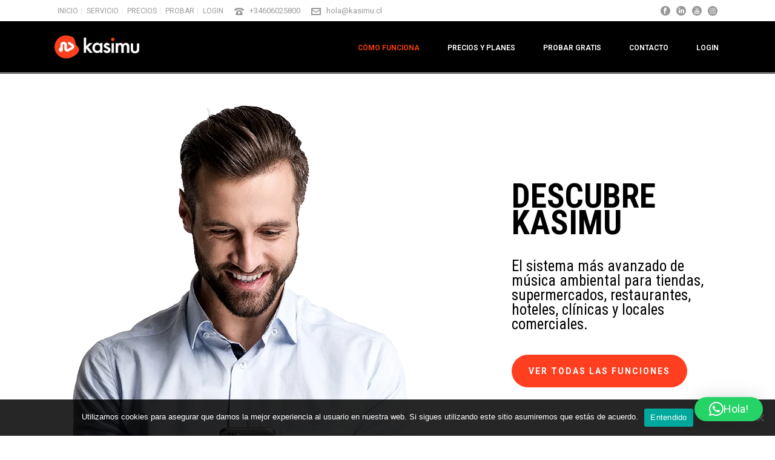

--- FILE ---
content_type: text/html; charset=UTF-8
request_url: https://www.kasimu.cl/como-funciona-kasimu-chile/
body_size: 39413
content:
<!DOCTYPE html>
<html lang="es-CL" >
<head>
		<meta charset="UTF-8" /><meta name="viewport" content="width=device-width, initial-scale=1.0, minimum-scale=1.0, maximum-scale=1.0, user-scalable=0" /><meta http-equiv="X-UA-Compatible" content="IE=edge,chrome=1" /><meta name="format-detection" content="telephone=no"><script type="text/javascript">var ajaxurl = "https://www.kasimu.cl/wp-admin/admin-ajax.php";</script><meta name='robots' content='index, follow, max-image-preview:large, max-snippet:-1, max-video-preview:-1' />
	<style>img:is([sizes="auto" i], [sizes^="auto," i]) { contain-intrinsic-size: 3000px 1500px }</style>
	
		<style id="critical-path-css" type="text/css">
			body,html{width:100%;height:100%;margin:0;padding:0}.page-preloader{top:0;left:0;z-index:999;position:fixed;height:100%;width:100%;text-align:center}.preloader-preview-area{-webkit-animation-delay:-.2s;animation-delay:-.2s;top:50%;-webkit-transform:translateY(100%);-ms-transform:translateY(100%);transform:translateY(100%);margin-top:10px;max-height:calc(50% - 20px);opacity:1;width:100%;text-align:center;position:absolute}.preloader-logo{max-width:90%;top:50%;-webkit-transform:translateY(-100%);-ms-transform:translateY(-100%);transform:translateY(-100%);margin:-10px auto 0 auto;max-height:calc(50% - 20px);opacity:1;position:relative}.ball-pulse>div{width:15px;height:15px;border-radius:100%;margin:2px;-webkit-animation-fill-mode:both;animation-fill-mode:both;display:inline-block;-webkit-animation:ball-pulse .75s infinite cubic-bezier(.2,.68,.18,1.08);animation:ball-pulse .75s infinite cubic-bezier(.2,.68,.18,1.08)}.ball-pulse>div:nth-child(1){-webkit-animation-delay:-.36s;animation-delay:-.36s}.ball-pulse>div:nth-child(2){-webkit-animation-delay:-.24s;animation-delay:-.24s}.ball-pulse>div:nth-child(3){-webkit-animation-delay:-.12s;animation-delay:-.12s}@-webkit-keyframes ball-pulse{0%{-webkit-transform:scale(1);transform:scale(1);opacity:1}45%{-webkit-transform:scale(.1);transform:scale(.1);opacity:.7}80%{-webkit-transform:scale(1);transform:scale(1);opacity:1}}@keyframes ball-pulse{0%{-webkit-transform:scale(1);transform:scale(1);opacity:1}45%{-webkit-transform:scale(.1);transform:scale(.1);opacity:.7}80%{-webkit-transform:scale(1);transform:scale(1);opacity:1}}.ball-clip-rotate-pulse{position:relative;-webkit-transform:translateY(-15px) translateX(-10px);-ms-transform:translateY(-15px) translateX(-10px);transform:translateY(-15px) translateX(-10px);display:inline-block}.ball-clip-rotate-pulse>div{-webkit-animation-fill-mode:both;animation-fill-mode:both;position:absolute;top:0;left:0;border-radius:100%}.ball-clip-rotate-pulse>div:first-child{height:36px;width:36px;top:7px;left:-7px;-webkit-animation:ball-clip-rotate-pulse-scale 1s 0s cubic-bezier(.09,.57,.49,.9) infinite;animation:ball-clip-rotate-pulse-scale 1s 0s cubic-bezier(.09,.57,.49,.9) infinite}.ball-clip-rotate-pulse>div:last-child{position:absolute;width:50px;height:50px;left:-16px;top:-2px;background:0 0;border:2px solid;-webkit-animation:ball-clip-rotate-pulse-rotate 1s 0s cubic-bezier(.09,.57,.49,.9) infinite;animation:ball-clip-rotate-pulse-rotate 1s 0s cubic-bezier(.09,.57,.49,.9) infinite;-webkit-animation-duration:1s;animation-duration:1s}@-webkit-keyframes ball-clip-rotate-pulse-rotate{0%{-webkit-transform:rotate(0) scale(1);transform:rotate(0) scale(1)}50%{-webkit-transform:rotate(180deg) scale(.6);transform:rotate(180deg) scale(.6)}100%{-webkit-transform:rotate(360deg) scale(1);transform:rotate(360deg) scale(1)}}@keyframes ball-clip-rotate-pulse-rotate{0%{-webkit-transform:rotate(0) scale(1);transform:rotate(0) scale(1)}50%{-webkit-transform:rotate(180deg) scale(.6);transform:rotate(180deg) scale(.6)}100%{-webkit-transform:rotate(360deg) scale(1);transform:rotate(360deg) scale(1)}}@-webkit-keyframes ball-clip-rotate-pulse-scale{30%{-webkit-transform:scale(.3);transform:scale(.3)}100%{-webkit-transform:scale(1);transform:scale(1)}}@keyframes ball-clip-rotate-pulse-scale{30%{-webkit-transform:scale(.3);transform:scale(.3)}100%{-webkit-transform:scale(1);transform:scale(1)}}@-webkit-keyframes square-spin{25%{-webkit-transform:perspective(100px) rotateX(180deg) rotateY(0);transform:perspective(100px) rotateX(180deg) rotateY(0)}50%{-webkit-transform:perspective(100px) rotateX(180deg) rotateY(180deg);transform:perspective(100px) rotateX(180deg) rotateY(180deg)}75%{-webkit-transform:perspective(100px) rotateX(0) rotateY(180deg);transform:perspective(100px) rotateX(0) rotateY(180deg)}100%{-webkit-transform:perspective(100px) rotateX(0) rotateY(0);transform:perspective(100px) rotateX(0) rotateY(0)}}@keyframes square-spin{25%{-webkit-transform:perspective(100px) rotateX(180deg) rotateY(0);transform:perspective(100px) rotateX(180deg) rotateY(0)}50%{-webkit-transform:perspective(100px) rotateX(180deg) rotateY(180deg);transform:perspective(100px) rotateX(180deg) rotateY(180deg)}75%{-webkit-transform:perspective(100px) rotateX(0) rotateY(180deg);transform:perspective(100px) rotateX(0) rotateY(180deg)}100%{-webkit-transform:perspective(100px) rotateX(0) rotateY(0);transform:perspective(100px) rotateX(0) rotateY(0)}}.square-spin{display:inline-block}.square-spin>div{-webkit-animation-fill-mode:both;animation-fill-mode:both;width:50px;height:50px;-webkit-animation:square-spin 3s 0s cubic-bezier(.09,.57,.49,.9) infinite;animation:square-spin 3s 0s cubic-bezier(.09,.57,.49,.9) infinite}.cube-transition{position:relative;-webkit-transform:translate(-25px,-25px);-ms-transform:translate(-25px,-25px);transform:translate(-25px,-25px);display:inline-block}.cube-transition>div{-webkit-animation-fill-mode:both;animation-fill-mode:both;width:15px;height:15px;position:absolute;top:-5px;left:-5px;-webkit-animation:cube-transition 1.6s 0s infinite ease-in-out;animation:cube-transition 1.6s 0s infinite ease-in-out}.cube-transition>div:last-child{-webkit-animation-delay:-.8s;animation-delay:-.8s}@-webkit-keyframes cube-transition{25%{-webkit-transform:translateX(50px) scale(.5) rotate(-90deg);transform:translateX(50px) scale(.5) rotate(-90deg)}50%{-webkit-transform:translate(50px,50px) rotate(-180deg);transform:translate(50px,50px) rotate(-180deg)}75%{-webkit-transform:translateY(50px) scale(.5) rotate(-270deg);transform:translateY(50px) scale(.5) rotate(-270deg)}100%{-webkit-transform:rotate(-360deg);transform:rotate(-360deg)}}@keyframes cube-transition{25%{-webkit-transform:translateX(50px) scale(.5) rotate(-90deg);transform:translateX(50px) scale(.5) rotate(-90deg)}50%{-webkit-transform:translate(50px,50px) rotate(-180deg);transform:translate(50px,50px) rotate(-180deg)}75%{-webkit-transform:translateY(50px) scale(.5) rotate(-270deg);transform:translateY(50px) scale(.5) rotate(-270deg)}100%{-webkit-transform:rotate(-360deg);transform:rotate(-360deg)}}.ball-scale>div{border-radius:100%;margin:2px;-webkit-animation-fill-mode:both;animation-fill-mode:both;display:inline-block;height:60px;width:60px;-webkit-animation:ball-scale 1s 0s ease-in-out infinite;animation:ball-scale 1s 0s ease-in-out infinite}@-webkit-keyframes ball-scale{0%{-webkit-transform:scale(0);transform:scale(0)}100%{-webkit-transform:scale(1);transform:scale(1);opacity:0}}@keyframes ball-scale{0%{-webkit-transform:scale(0);transform:scale(0)}100%{-webkit-transform:scale(1);transform:scale(1);opacity:0}}.line-scale>div{-webkit-animation-fill-mode:both;animation-fill-mode:both;display:inline-block;width:5px;height:50px;border-radius:2px;margin:2px}.line-scale>div:nth-child(1){-webkit-animation:line-scale 1s -.5s infinite cubic-bezier(.2,.68,.18,1.08);animation:line-scale 1s -.5s infinite cubic-bezier(.2,.68,.18,1.08)}.line-scale>div:nth-child(2){-webkit-animation:line-scale 1s -.4s infinite cubic-bezier(.2,.68,.18,1.08);animation:line-scale 1s -.4s infinite cubic-bezier(.2,.68,.18,1.08)}.line-scale>div:nth-child(3){-webkit-animation:line-scale 1s -.3s infinite cubic-bezier(.2,.68,.18,1.08);animation:line-scale 1s -.3s infinite cubic-bezier(.2,.68,.18,1.08)}.line-scale>div:nth-child(4){-webkit-animation:line-scale 1s -.2s infinite cubic-bezier(.2,.68,.18,1.08);animation:line-scale 1s -.2s infinite cubic-bezier(.2,.68,.18,1.08)}.line-scale>div:nth-child(5){-webkit-animation:line-scale 1s -.1s infinite cubic-bezier(.2,.68,.18,1.08);animation:line-scale 1s -.1s infinite cubic-bezier(.2,.68,.18,1.08)}@-webkit-keyframes line-scale{0%{-webkit-transform:scaley(1);transform:scaley(1)}50%{-webkit-transform:scaley(.4);transform:scaley(.4)}100%{-webkit-transform:scaley(1);transform:scaley(1)}}@keyframes line-scale{0%{-webkit-transform:scaley(1);transform:scaley(1)}50%{-webkit-transform:scaley(.4);transform:scaley(.4)}100%{-webkit-transform:scaley(1);transform:scaley(1)}}.ball-scale-multiple{position:relative;-webkit-transform:translateY(30px);-ms-transform:translateY(30px);transform:translateY(30px);display:inline-block}.ball-scale-multiple>div{border-radius:100%;-webkit-animation-fill-mode:both;animation-fill-mode:both;margin:2px;position:absolute;left:-30px;top:0;opacity:0;margin:0;width:50px;height:50px;-webkit-animation:ball-scale-multiple 1s 0s linear infinite;animation:ball-scale-multiple 1s 0s linear infinite}.ball-scale-multiple>div:nth-child(2){-webkit-animation-delay:-.2s;animation-delay:-.2s}.ball-scale-multiple>div:nth-child(3){-webkit-animation-delay:-.2s;animation-delay:-.2s}@-webkit-keyframes ball-scale-multiple{0%{-webkit-transform:scale(0);transform:scale(0);opacity:0}5%{opacity:1}100%{-webkit-transform:scale(1);transform:scale(1);opacity:0}}@keyframes ball-scale-multiple{0%{-webkit-transform:scale(0);transform:scale(0);opacity:0}5%{opacity:1}100%{-webkit-transform:scale(1);transform:scale(1);opacity:0}}.ball-pulse-sync{display:inline-block}.ball-pulse-sync>div{width:15px;height:15px;border-radius:100%;margin:2px;-webkit-animation-fill-mode:both;animation-fill-mode:both;display:inline-block}.ball-pulse-sync>div:nth-child(1){-webkit-animation:ball-pulse-sync .6s -.21s infinite ease-in-out;animation:ball-pulse-sync .6s -.21s infinite ease-in-out}.ball-pulse-sync>div:nth-child(2){-webkit-animation:ball-pulse-sync .6s -.14s infinite ease-in-out;animation:ball-pulse-sync .6s -.14s infinite ease-in-out}.ball-pulse-sync>div:nth-child(3){-webkit-animation:ball-pulse-sync .6s -70ms infinite ease-in-out;animation:ball-pulse-sync .6s -70ms infinite ease-in-out}@-webkit-keyframes ball-pulse-sync{33%{-webkit-transform:translateY(10px);transform:translateY(10px)}66%{-webkit-transform:translateY(-10px);transform:translateY(-10px)}100%{-webkit-transform:translateY(0);transform:translateY(0)}}@keyframes ball-pulse-sync{33%{-webkit-transform:translateY(10px);transform:translateY(10px)}66%{-webkit-transform:translateY(-10px);transform:translateY(-10px)}100%{-webkit-transform:translateY(0);transform:translateY(0)}}.transparent-circle{display:inline-block;border-top:.5em solid rgba(255,255,255,.2);border-right:.5em solid rgba(255,255,255,.2);border-bottom:.5em solid rgba(255,255,255,.2);border-left:.5em solid #fff;-webkit-transform:translateZ(0);transform:translateZ(0);-webkit-animation:transparent-circle 1.1s infinite linear;animation:transparent-circle 1.1s infinite linear;width:50px;height:50px;border-radius:50%}.transparent-circle:after{border-radius:50%;width:10em;height:10em}@-webkit-keyframes transparent-circle{0%{-webkit-transform:rotate(0);transform:rotate(0)}100%{-webkit-transform:rotate(360deg);transform:rotate(360deg)}}@keyframes transparent-circle{0%{-webkit-transform:rotate(0);transform:rotate(0)}100%{-webkit-transform:rotate(360deg);transform:rotate(360deg)}}.ball-spin-fade-loader{position:relative;top:-10px;left:-10px;display:inline-block}.ball-spin-fade-loader>div{width:15px;height:15px;border-radius:100%;margin:2px;-webkit-animation-fill-mode:both;animation-fill-mode:both;position:absolute;-webkit-animation:ball-spin-fade-loader 1s infinite linear;animation:ball-spin-fade-loader 1s infinite linear}.ball-spin-fade-loader>div:nth-child(1){top:25px;left:0;animation-delay:-.84s;-webkit-animation-delay:-.84s}.ball-spin-fade-loader>div:nth-child(2){top:17.05px;left:17.05px;animation-delay:-.72s;-webkit-animation-delay:-.72s}.ball-spin-fade-loader>div:nth-child(3){top:0;left:25px;animation-delay:-.6s;-webkit-animation-delay:-.6s}.ball-spin-fade-loader>div:nth-child(4){top:-17.05px;left:17.05px;animation-delay:-.48s;-webkit-animation-delay:-.48s}.ball-spin-fade-loader>div:nth-child(5){top:-25px;left:0;animation-delay:-.36s;-webkit-animation-delay:-.36s}.ball-spin-fade-loader>div:nth-child(6){top:-17.05px;left:-17.05px;animation-delay:-.24s;-webkit-animation-delay:-.24s}.ball-spin-fade-loader>div:nth-child(7){top:0;left:-25px;animation-delay:-.12s;-webkit-animation-delay:-.12s}.ball-spin-fade-loader>div:nth-child(8){top:17.05px;left:-17.05px;animation-delay:0s;-webkit-animation-delay:0s}@-webkit-keyframes ball-spin-fade-loader{50%{opacity:.3;-webkit-transform:scale(.4);transform:scale(.4)}100%{opacity:1;-webkit-transform:scale(1);transform:scale(1)}}@keyframes ball-spin-fade-loader{50%{opacity:.3;-webkit-transform:scale(.4);transform:scale(.4)}100%{opacity:1;-webkit-transform:scale(1);transform:scale(1)}}		</style>

		
	<!-- This site is optimized with the Yoast SEO plugin v26.4 - https://yoast.com/wordpress/plugins/seo/ -->
	<title>Como funciona Kasimu Chile - Kasimu Chile</title>
	<link rel="canonical" href="https://www.kasimu.cl/como-funciona-kasimu-chile/" />
	<meta property="og:locale" content="es_ES" />
	<meta property="og:type" content="article" />
	<meta property="og:title" content="Como funciona Kasimu Chile - Kasimu Chile" />
	<meta property="og:url" content="https://www.kasimu.cl/como-funciona-kasimu-chile/" />
	<meta property="og:site_name" content="Kasimu Chile" />
	<meta property="article:modified_time" content="2025-05-22T16:17:26+00:00" />
	<meta name="twitter:card" content="summary_large_image" />
	<meta name="twitter:label1" content="Tiempo estimado de lectura" />
	<meta name="twitter:data1" content="9 minutos" />
	<script type="application/ld+json" class="yoast-schema-graph">{"@context":"https://schema.org","@graph":[{"@type":"WebPage","@id":"https://www.kasimu.cl/como-funciona-kasimu-chile/","url":"https://www.kasimu.cl/como-funciona-kasimu-chile/","name":"Como funciona Kasimu Chile - Kasimu Chile","isPartOf":{"@id":"https://www.kasimu.cl/#website"},"datePublished":"2020-09-28T09:45:41+00:00","dateModified":"2025-05-22T16:17:26+00:00","breadcrumb":{"@id":"https://www.kasimu.cl/como-funciona-kasimu-chile/#breadcrumb"},"inLanguage":"es-CL","potentialAction":[{"@type":"ReadAction","target":["https://www.kasimu.cl/como-funciona-kasimu-chile/"]}]},{"@type":"BreadcrumbList","@id":"https://www.kasimu.cl/como-funciona-kasimu-chile/#breadcrumb","itemListElement":[{"@type":"ListItem","position":1,"name":"Portada","item":"https://www.kasimu.cl/"},{"@type":"ListItem","position":2,"name":"Como funciona Kasimu Chile"}]},{"@type":"WebSite","@id":"https://www.kasimu.cl/#website","url":"https://www.kasimu.cl/","name":"Kasimu Chile","description":"Música ambiental para locales y negocios","potentialAction":[{"@type":"SearchAction","target":{"@type":"EntryPoint","urlTemplate":"https://www.kasimu.cl/?s={search_term_string}"},"query-input":{"@type":"PropertyValueSpecification","valueRequired":true,"valueName":"search_term_string"}}],"inLanguage":"es-CL"}]}</script>
	<!-- / Yoast SEO plugin. -->


<link rel='dns-prefetch' href='//www.googletagmanager.com' />
<link rel="alternate" type="application/rss+xml" title="Kasimu Chile &raquo; Feed" href="https://www.kasimu.cl/feed/" />
<link rel="alternate" type="application/rss+xml" title="Kasimu Chile &raquo; Feed de comentarios" href="https://www.kasimu.cl/comments/feed/" />

<link rel="shortcut icon" href="https://www.kasimu.cl/wp-content/uploads/2020/10/favicon.png"  />
<script type="text/javascript">window.abb = {};php = {};window.PHP = {};PHP.ajax = "https://www.kasimu.cl/wp-admin/admin-ajax.php";PHP.wp_p_id = "69";var mk_header_parallax, mk_banner_parallax, mk_page_parallax, mk_footer_parallax, mk_body_parallax;var mk_images_dir = "https://www.kasimu.cl/wp-content/themes/jupiter/assets/images",mk_theme_js_path = "https://www.kasimu.cl/wp-content/themes/jupiter/assets/js",mk_theme_dir = "https://www.kasimu.cl/wp-content/themes/jupiter",mk_captcha_placeholder = "Enter Captcha",mk_captcha_invalid_txt = "Invalid. Try again.",mk_captcha_correct_txt = "Captcha correct.",mk_responsive_nav_width = 1090,mk_vertical_header_back = "Back",mk_vertical_header_anim = "1",mk_check_rtl = true,mk_grid_width = 1140,mk_ajax_search_option = "disable",mk_preloader_bg_color = "#ffffff",mk_accent_color = "#ff3f08",mk_go_to_top =  "true",mk_smooth_scroll =  "true",mk_show_background_video =  "true",mk_preloader_bar_color = "#ff3f08",mk_preloader_logo = "";var mk_header_parallax = false,mk_banner_parallax = false,mk_footer_parallax = false,mk_body_parallax = false,mk_no_more_posts = "No More Posts",mk_typekit_id   = "",mk_google_fonts = ["Roboto:100italic,200italic,300italic,400italic,500italic,600italic,700italic,800italic,900italic,100,200,300,400,500,600,700,800,900","Roboto Condensed:100italic,200italic,300italic,400italic,500italic,600italic,700italic,800italic,900italic,100,200,300,400,500,600,700,800,900"],mk_global_lazyload = true;</script>
<link rel='stylesheet' id='wp-block-library-css' href='https://www.kasimu.cl/wp-includes/css/dist/block-library/style.min.css?ver=6.8.3' type='text/css' media='all' />
<style id='wp-block-library-theme-inline-css' type='text/css'>
.wp-block-audio :where(figcaption){color:#555;font-size:13px;text-align:center}.is-dark-theme .wp-block-audio :where(figcaption){color:#ffffffa6}.wp-block-audio{margin:0 0 1em}.wp-block-code{border:1px solid #ccc;border-radius:4px;font-family:Menlo,Consolas,monaco,monospace;padding:.8em 1em}.wp-block-embed :where(figcaption){color:#555;font-size:13px;text-align:center}.is-dark-theme .wp-block-embed :where(figcaption){color:#ffffffa6}.wp-block-embed{margin:0 0 1em}.blocks-gallery-caption{color:#555;font-size:13px;text-align:center}.is-dark-theme .blocks-gallery-caption{color:#ffffffa6}:root :where(.wp-block-image figcaption){color:#555;font-size:13px;text-align:center}.is-dark-theme :root :where(.wp-block-image figcaption){color:#ffffffa6}.wp-block-image{margin:0 0 1em}.wp-block-pullquote{border-bottom:4px solid;border-top:4px solid;color:currentColor;margin-bottom:1.75em}.wp-block-pullquote cite,.wp-block-pullquote footer,.wp-block-pullquote__citation{color:currentColor;font-size:.8125em;font-style:normal;text-transform:uppercase}.wp-block-quote{border-left:.25em solid;margin:0 0 1.75em;padding-left:1em}.wp-block-quote cite,.wp-block-quote footer{color:currentColor;font-size:.8125em;font-style:normal;position:relative}.wp-block-quote:where(.has-text-align-right){border-left:none;border-right:.25em solid;padding-left:0;padding-right:1em}.wp-block-quote:where(.has-text-align-center){border:none;padding-left:0}.wp-block-quote.is-large,.wp-block-quote.is-style-large,.wp-block-quote:where(.is-style-plain){border:none}.wp-block-search .wp-block-search__label{font-weight:700}.wp-block-search__button{border:1px solid #ccc;padding:.375em .625em}:where(.wp-block-group.has-background){padding:1.25em 2.375em}.wp-block-separator.has-css-opacity{opacity:.4}.wp-block-separator{border:none;border-bottom:2px solid;margin-left:auto;margin-right:auto}.wp-block-separator.has-alpha-channel-opacity{opacity:1}.wp-block-separator:not(.is-style-wide):not(.is-style-dots){width:100px}.wp-block-separator.has-background:not(.is-style-dots){border-bottom:none;height:1px}.wp-block-separator.has-background:not(.is-style-wide):not(.is-style-dots){height:2px}.wp-block-table{margin:0 0 1em}.wp-block-table td,.wp-block-table th{word-break:normal}.wp-block-table :where(figcaption){color:#555;font-size:13px;text-align:center}.is-dark-theme .wp-block-table :where(figcaption){color:#ffffffa6}.wp-block-video :where(figcaption){color:#555;font-size:13px;text-align:center}.is-dark-theme .wp-block-video :where(figcaption){color:#ffffffa6}.wp-block-video{margin:0 0 1em}:root :where(.wp-block-template-part.has-background){margin-bottom:0;margin-top:0;padding:1.25em 2.375em}
</style>
<style id='classic-theme-styles-inline-css' type='text/css'>
/*! This file is auto-generated */
.wp-block-button__link{color:#fff;background-color:#32373c;border-radius:9999px;box-shadow:none;text-decoration:none;padding:calc(.667em + 2px) calc(1.333em + 2px);font-size:1.125em}.wp-block-file__button{background:#32373c;color:#fff;text-decoration:none}
</style>
<style id='global-styles-inline-css' type='text/css'>
:root{--wp--preset--aspect-ratio--square: 1;--wp--preset--aspect-ratio--4-3: 4/3;--wp--preset--aspect-ratio--3-4: 3/4;--wp--preset--aspect-ratio--3-2: 3/2;--wp--preset--aspect-ratio--2-3: 2/3;--wp--preset--aspect-ratio--16-9: 16/9;--wp--preset--aspect-ratio--9-16: 9/16;--wp--preset--color--black: #000000;--wp--preset--color--cyan-bluish-gray: #abb8c3;--wp--preset--color--white: #ffffff;--wp--preset--color--pale-pink: #f78da7;--wp--preset--color--vivid-red: #cf2e2e;--wp--preset--color--luminous-vivid-orange: #ff6900;--wp--preset--color--luminous-vivid-amber: #fcb900;--wp--preset--color--light-green-cyan: #7bdcb5;--wp--preset--color--vivid-green-cyan: #00d084;--wp--preset--color--pale-cyan-blue: #8ed1fc;--wp--preset--color--vivid-cyan-blue: #0693e3;--wp--preset--color--vivid-purple: #9b51e0;--wp--preset--gradient--vivid-cyan-blue-to-vivid-purple: linear-gradient(135deg,rgba(6,147,227,1) 0%,rgb(155,81,224) 100%);--wp--preset--gradient--light-green-cyan-to-vivid-green-cyan: linear-gradient(135deg,rgb(122,220,180) 0%,rgb(0,208,130) 100%);--wp--preset--gradient--luminous-vivid-amber-to-luminous-vivid-orange: linear-gradient(135deg,rgba(252,185,0,1) 0%,rgba(255,105,0,1) 100%);--wp--preset--gradient--luminous-vivid-orange-to-vivid-red: linear-gradient(135deg,rgba(255,105,0,1) 0%,rgb(207,46,46) 100%);--wp--preset--gradient--very-light-gray-to-cyan-bluish-gray: linear-gradient(135deg,rgb(238,238,238) 0%,rgb(169,184,195) 100%);--wp--preset--gradient--cool-to-warm-spectrum: linear-gradient(135deg,rgb(74,234,220) 0%,rgb(151,120,209) 20%,rgb(207,42,186) 40%,rgb(238,44,130) 60%,rgb(251,105,98) 80%,rgb(254,248,76) 100%);--wp--preset--gradient--blush-light-purple: linear-gradient(135deg,rgb(255,206,236) 0%,rgb(152,150,240) 100%);--wp--preset--gradient--blush-bordeaux: linear-gradient(135deg,rgb(254,205,165) 0%,rgb(254,45,45) 50%,rgb(107,0,62) 100%);--wp--preset--gradient--luminous-dusk: linear-gradient(135deg,rgb(255,203,112) 0%,rgb(199,81,192) 50%,rgb(65,88,208) 100%);--wp--preset--gradient--pale-ocean: linear-gradient(135deg,rgb(255,245,203) 0%,rgb(182,227,212) 50%,rgb(51,167,181) 100%);--wp--preset--gradient--electric-grass: linear-gradient(135deg,rgb(202,248,128) 0%,rgb(113,206,126) 100%);--wp--preset--gradient--midnight: linear-gradient(135deg,rgb(2,3,129) 0%,rgb(40,116,252) 100%);--wp--preset--font-size--small: 13px;--wp--preset--font-size--medium: 20px;--wp--preset--font-size--large: 36px;--wp--preset--font-size--x-large: 42px;--wp--preset--spacing--20: 0.44rem;--wp--preset--spacing--30: 0.67rem;--wp--preset--spacing--40: 1rem;--wp--preset--spacing--50: 1.5rem;--wp--preset--spacing--60: 2.25rem;--wp--preset--spacing--70: 3.38rem;--wp--preset--spacing--80: 5.06rem;--wp--preset--shadow--natural: 6px 6px 9px rgba(0, 0, 0, 0.2);--wp--preset--shadow--deep: 12px 12px 50px rgba(0, 0, 0, 0.4);--wp--preset--shadow--sharp: 6px 6px 0px rgba(0, 0, 0, 0.2);--wp--preset--shadow--outlined: 6px 6px 0px -3px rgba(255, 255, 255, 1), 6px 6px rgba(0, 0, 0, 1);--wp--preset--shadow--crisp: 6px 6px 0px rgba(0, 0, 0, 1);}:where(.is-layout-flex){gap: 0.5em;}:where(.is-layout-grid){gap: 0.5em;}body .is-layout-flex{display: flex;}.is-layout-flex{flex-wrap: wrap;align-items: center;}.is-layout-flex > :is(*, div){margin: 0;}body .is-layout-grid{display: grid;}.is-layout-grid > :is(*, div){margin: 0;}:where(.wp-block-columns.is-layout-flex){gap: 2em;}:where(.wp-block-columns.is-layout-grid){gap: 2em;}:where(.wp-block-post-template.is-layout-flex){gap: 1.25em;}:where(.wp-block-post-template.is-layout-grid){gap: 1.25em;}.has-black-color{color: var(--wp--preset--color--black) !important;}.has-cyan-bluish-gray-color{color: var(--wp--preset--color--cyan-bluish-gray) !important;}.has-white-color{color: var(--wp--preset--color--white) !important;}.has-pale-pink-color{color: var(--wp--preset--color--pale-pink) !important;}.has-vivid-red-color{color: var(--wp--preset--color--vivid-red) !important;}.has-luminous-vivid-orange-color{color: var(--wp--preset--color--luminous-vivid-orange) !important;}.has-luminous-vivid-amber-color{color: var(--wp--preset--color--luminous-vivid-amber) !important;}.has-light-green-cyan-color{color: var(--wp--preset--color--light-green-cyan) !important;}.has-vivid-green-cyan-color{color: var(--wp--preset--color--vivid-green-cyan) !important;}.has-pale-cyan-blue-color{color: var(--wp--preset--color--pale-cyan-blue) !important;}.has-vivid-cyan-blue-color{color: var(--wp--preset--color--vivid-cyan-blue) !important;}.has-vivid-purple-color{color: var(--wp--preset--color--vivid-purple) !important;}.has-black-background-color{background-color: var(--wp--preset--color--black) !important;}.has-cyan-bluish-gray-background-color{background-color: var(--wp--preset--color--cyan-bluish-gray) !important;}.has-white-background-color{background-color: var(--wp--preset--color--white) !important;}.has-pale-pink-background-color{background-color: var(--wp--preset--color--pale-pink) !important;}.has-vivid-red-background-color{background-color: var(--wp--preset--color--vivid-red) !important;}.has-luminous-vivid-orange-background-color{background-color: var(--wp--preset--color--luminous-vivid-orange) !important;}.has-luminous-vivid-amber-background-color{background-color: var(--wp--preset--color--luminous-vivid-amber) !important;}.has-light-green-cyan-background-color{background-color: var(--wp--preset--color--light-green-cyan) !important;}.has-vivid-green-cyan-background-color{background-color: var(--wp--preset--color--vivid-green-cyan) !important;}.has-pale-cyan-blue-background-color{background-color: var(--wp--preset--color--pale-cyan-blue) !important;}.has-vivid-cyan-blue-background-color{background-color: var(--wp--preset--color--vivid-cyan-blue) !important;}.has-vivid-purple-background-color{background-color: var(--wp--preset--color--vivid-purple) !important;}.has-black-border-color{border-color: var(--wp--preset--color--black) !important;}.has-cyan-bluish-gray-border-color{border-color: var(--wp--preset--color--cyan-bluish-gray) !important;}.has-white-border-color{border-color: var(--wp--preset--color--white) !important;}.has-pale-pink-border-color{border-color: var(--wp--preset--color--pale-pink) !important;}.has-vivid-red-border-color{border-color: var(--wp--preset--color--vivid-red) !important;}.has-luminous-vivid-orange-border-color{border-color: var(--wp--preset--color--luminous-vivid-orange) !important;}.has-luminous-vivid-amber-border-color{border-color: var(--wp--preset--color--luminous-vivid-amber) !important;}.has-light-green-cyan-border-color{border-color: var(--wp--preset--color--light-green-cyan) !important;}.has-vivid-green-cyan-border-color{border-color: var(--wp--preset--color--vivid-green-cyan) !important;}.has-pale-cyan-blue-border-color{border-color: var(--wp--preset--color--pale-cyan-blue) !important;}.has-vivid-cyan-blue-border-color{border-color: var(--wp--preset--color--vivid-cyan-blue) !important;}.has-vivid-purple-border-color{border-color: var(--wp--preset--color--vivid-purple) !important;}.has-vivid-cyan-blue-to-vivid-purple-gradient-background{background: var(--wp--preset--gradient--vivid-cyan-blue-to-vivid-purple) !important;}.has-light-green-cyan-to-vivid-green-cyan-gradient-background{background: var(--wp--preset--gradient--light-green-cyan-to-vivid-green-cyan) !important;}.has-luminous-vivid-amber-to-luminous-vivid-orange-gradient-background{background: var(--wp--preset--gradient--luminous-vivid-amber-to-luminous-vivid-orange) !important;}.has-luminous-vivid-orange-to-vivid-red-gradient-background{background: var(--wp--preset--gradient--luminous-vivid-orange-to-vivid-red) !important;}.has-very-light-gray-to-cyan-bluish-gray-gradient-background{background: var(--wp--preset--gradient--very-light-gray-to-cyan-bluish-gray) !important;}.has-cool-to-warm-spectrum-gradient-background{background: var(--wp--preset--gradient--cool-to-warm-spectrum) !important;}.has-blush-light-purple-gradient-background{background: var(--wp--preset--gradient--blush-light-purple) !important;}.has-blush-bordeaux-gradient-background{background: var(--wp--preset--gradient--blush-bordeaux) !important;}.has-luminous-dusk-gradient-background{background: var(--wp--preset--gradient--luminous-dusk) !important;}.has-pale-ocean-gradient-background{background: var(--wp--preset--gradient--pale-ocean) !important;}.has-electric-grass-gradient-background{background: var(--wp--preset--gradient--electric-grass) !important;}.has-midnight-gradient-background{background: var(--wp--preset--gradient--midnight) !important;}.has-small-font-size{font-size: var(--wp--preset--font-size--small) !important;}.has-medium-font-size{font-size: var(--wp--preset--font-size--medium) !important;}.has-large-font-size{font-size: var(--wp--preset--font-size--large) !important;}.has-x-large-font-size{font-size: var(--wp--preset--font-size--x-large) !important;}
:where(.wp-block-post-template.is-layout-flex){gap: 1.25em;}:where(.wp-block-post-template.is-layout-grid){gap: 1.25em;}
:where(.wp-block-columns.is-layout-flex){gap: 2em;}:where(.wp-block-columns.is-layout-grid){gap: 2em;}
:root :where(.wp-block-pullquote){font-size: 1.5em;line-height: 1.6;}
</style>
<link rel='stylesheet' id='contact-form-7-css' href='https://www.kasimu.cl/wp-content/plugins/contact-form-7/includes/css/styles.css?ver=6.1.3' type='text/css' media='all' />
<link rel='stylesheet' id='cookie-notice-front-css' href='https://www.kasimu.cl/wp-content/plugins/cookie-notice/css/front.min.css?ver=2.5.9' type='text/css' media='all' />
<link rel='stylesheet' id='theme-styles-css' href='https://www.kasimu.cl/wp-content/themes/jupiter/assets/stylesheet/min/full-styles.6.12.1.css?ver=1726308105' type='text/css' media='all' />
<style id='theme-styles-inline-css' type='text/css'>

			#wpadminbar {
				-webkit-backface-visibility: hidden;
				backface-visibility: hidden;
				-webkit-perspective: 1000;
				-ms-perspective: 1000;
				perspective: 1000;
				-webkit-transform: translateZ(0px);
				-ms-transform: translateZ(0px);
				transform: translateZ(0px);
			}
			@media screen and (max-width: 600px) {
				#wpadminbar {
					position: fixed !important;
				}
			}
		
body { background-color:#fff; } .hb-custom-header #mk-page-introduce, #mk-page-introduce { background-color:#262626;background-size:cover;-webkit-background-size:cover;-moz-background-size:cover; } .hb-custom-header > div, .mk-header-bg { background-color:#000000;background-size:cover;-webkit-background-size:cover;-moz-background-size:cover; } .mk-classic-nav-bg { background-color:#000000; } .master-holder-bg { background-color:#fff; } #mk-footer { background-color:#1a1a1a; } #mk-boxed-layout { -webkit-box-shadow:0 0 0px rgba(0, 0, 0, 0); -moz-box-shadow:0 0 0px rgba(0, 0, 0, 0); box-shadow:0 0 0px rgba(0, 0, 0, 0); } .mk-news-tab .mk-tabs-tabs .is-active a, .mk-fancy-title.pattern-style span, .mk-fancy-title.pattern-style.color-gradient span:after, .page-bg-color { background-color:#fff; } .page-title { font-size:36px; color:#ffffff; text-transform:none; font-weight:700; letter-spacing:2px; } .page-subtitle { font-size:14px; line-height:100%; color:#000000; font-size:14px; text-transform:none; } .mk-header { border-bottom:1px solid #262626; } .header-style-1 .mk-header-padding-wrapper, .header-style-2 .mk-header-padding-wrapper, .header-style-3 .mk-header-padding-wrapper { padding-top:121px; } .mk-process-steps[max-width~="950px"] ul::before { display:none !important; } .mk-process-steps[max-width~="950px"] li { margin-bottom:30px !important; width:100% !important; text-align:center; } .mk-event-countdown-ul[max-width~="750px"] li { width:90%; display:block; margin:0 auto 15px; } body, p:not(.form-row):not(.woocommerce-mini-cart__empty-message):not(.woocommerce-mini-cart__total):not(.woocommerce-mini-cart__buttons):not(.mk-product-total-name):not(.woocommerce-result-count), .woocommerce-customer-details address, a, textarea,input,select,button, .mk-edge-desc, .edge-desc, .main-navigation-ul, .mk-vm-menuwrapper, #mk-footer-navigation ul li a, .vm-header-copyright, .mk-footer-copyright, .mk-content-box, .filter-portfolio a, .mk-button, .mk-blockquote, .mk-tabs-tabs a, .mk-accordion-tab, .mk-toggle-title, .mk-dropcaps, .price, .mk-imagebox, .mk-event-countdown, .mk-button-gradient, .mk-iconBox-gradient, .mk-custom-box, .mk-subscribe, .mk-timeline, .mk-blog-container .mk-blog-meta .the-title, .post .blog-single-title, .mk-blog-hero .content-holder .the-title, .blog-blockquote-content, .blog-twitter-content, .mk-blog-container .mk-blog-meta .the-excerpt p, .mk-single-content p, .mk-testimonial-quote, .mk-contact-form, .mk-contact-form input,.mk-contact-form button { font-family:Roboto } h1, h2, h3, h4, h5, h6, #mk-page-introduce, .the-title, .mk-edge-title, .edge-title, .mk-pricing-table .mk-offer-title, .mk-pricing-table .mk-pricing-plan, .mk-pricing-table .mk-pricing-price, .mk-fancy-title, .mk-ornamental-title, .mk-employees .mk-employee-item .team-info-wrapper .team-member-name, .mk-box-icon .icon-box-title { font-family:Roboto Condensed } @font-face { font-family:'star'; src:url('https://www.kasimu.cl/wp-content/themes/jupiter/assets/stylesheet/fonts/star/font.eot'); src:url('https://www.kasimu.cl/wp-content/themes/jupiter/assets/stylesheet/fonts/star/font.eot?#iefix') format('embedded-opentype'), url('https://www.kasimu.cl/wp-content/themes/jupiter/assets/stylesheet/fonts/star/font.woff') format('woff'), url('https://www.kasimu.cl/wp-content/themes/jupiter/assets/stylesheet/fonts/star/font.ttf') format('truetype'), url('https://www.kasimu.cl/wp-content/themes/jupiter/assets/stylesheet/fonts/star/font.svg#star') format('svg'); font-weight:normal; font-style:normal; } @font-face { font-family:'WooCommerce'; src:url('https://www.kasimu.cl/wp-content/themes/jupiter/assets/stylesheet/fonts/woocommerce/font.eot'); src:url('https://www.kasimu.cl/wp-content/themes/jupiter/assets/stylesheet/fonts/woocommerce/font.eot?#iefix') format('embedded-opentype'), url('https://www.kasimu.cl/wp-content/themes/jupiter/assets/stylesheet/fonts/woocommerce/font.woff') format('woff'), url('https://www.kasimu.cl/wp-content/themes/jupiter/assets/stylesheet/fonts/woocommerce/font.ttf') format('truetype'), url('https://www.kasimu.cl/wp-content/themes/jupiter/assets/stylesheet/fonts/woocommerce/font.svg#WooCommerce') format('svg'); font-weight:normal; font-style:normal; }.mk-fancy-title.color-single span, .mk-fancy-title.color-single p { color:inherit; } .form-row p { display:inline-block; } .wpcf7-form textarea{ width:100% !important; height:150px; } div.wpcf7 { text-align:left; background-color:#000000; width:100%; padding:30px; font-weight:normal; } .wpcf7 input[type="text"], .wpcf7 input[type="email"], .wpcf7 textarea { background:#fffff; color:#000000; width:100%; } .wpcf7 input[type="submit"], .wpcf7 input[type="button"] { background-color:#ff3f1f; text-align:center; width:50%; text-transform:uppercase; border-radius:25px; } .wpcf7 select { width:50%; } .mk-flipbox-back, .mk-flipbox-front { border-radius:11px; } .grecaptcha-badge {opacity:0} .my_button { margin:auto; border:2px solid #ffffff; color: white; padding: 5px; width:130px; text-align:center; border-radius:25px; } .my_button.colomat-hover{ background:#ffffff; color: black; text-decoration:none; } div.wpcf7-response-output { margin:2em 0.5em 1em; padding:0.2em 1em; color:#ffffff !important; } #very-special-field { color:#ffffff !important; }
</style>
<link rel='stylesheet' id='mkhb-render-css' href='https://www.kasimu.cl/wp-content/themes/jupiter/header-builder/includes/assets/css/mkhb-render.css?ver=6.12.1' type='text/css' media='all' />
<link rel='stylesheet' id='mkhb-row-css' href='https://www.kasimu.cl/wp-content/themes/jupiter/header-builder/includes/assets/css/mkhb-row.css?ver=6.12.1' type='text/css' media='all' />
<link rel='stylesheet' id='mkhb-column-css' href='https://www.kasimu.cl/wp-content/themes/jupiter/header-builder/includes/assets/css/mkhb-column.css?ver=6.12.1' type='text/css' media='all' />
<link rel='stylesheet' id='js_composer_front-css' href='https://www.kasimu.cl/wp-content/plugins/js_composer/assets/css/js_composer.min.css?ver=8.7.1' type='text/css' media='all' />
<link rel='stylesheet' id='theme-options-css' href='https://www.kasimu.cl/wp-content/uploads/mk_assets/theme-options-production-1764235611.css?ver=1764235608' type='text/css' media='all' />
<link rel='stylesheet' id='jupiter-donut-shortcodes-css' href='https://www.kasimu.cl/wp-content/plugins/jupiter-donut/assets/css/shortcodes-styles.min.css?ver=1.6.3' type='text/css' media='all' />
<link rel='stylesheet' id='cf7cf-style-css' href='https://www.kasimu.cl/wp-content/plugins/cf7-conditional-fields/style.css?ver=2.6.6' type='text/css' media='all' />
<link rel='stylesheet' id='mk-style-css' href='https://www.kasimu.cl/wp-content/themes/jupiter-child/style.css?ver=6.8.3' type='text/css' media='all' />
<script type="text/javascript" data-noptimize='' data-no-minify='' src="https://www.kasimu.cl/wp-content/themes/jupiter/assets/js/plugins/wp-enqueue/min/webfontloader.js?ver=6.8.3" id="mk-webfontloader-js"></script>
<script type="text/javascript" id="mk-webfontloader-js-after">
/* <![CDATA[ */
WebFontConfig = {
	timeout: 2000
}

if ( mk_typekit_id.length > 0 ) {
	WebFontConfig.typekit = {
		id: mk_typekit_id
	}
}

if ( mk_google_fonts.length > 0 ) {
	WebFontConfig.google = {
		families:  mk_google_fonts
	}
}

if ( (mk_google_fonts.length > 0 || mk_typekit_id.length > 0) && navigator.userAgent.indexOf("Speed Insights") == -1) {
	WebFont.load( WebFontConfig );
}
		
/* ]]> */
</script>
<script type="text/javascript" id="cookie-notice-front-js-before">
/* <![CDATA[ */
var cnArgs = {"ajaxUrl":"https:\/\/www.kasimu.cl\/wp-admin\/admin-ajax.php","nonce":"1c211f63e7","hideEffect":"fade","position":"bottom","onScroll":false,"onScrollOffset":100,"onClick":false,"cookieName":"cookie_notice_accepted","cookieTime":2592000,"cookieTimeRejected":2592000,"globalCookie":false,"redirection":false,"cache":true,"revokeCookies":false,"revokeCookiesOpt":"automatic"};
/* ]]> */
</script>
<script type="text/javascript" src="https://www.kasimu.cl/wp-content/plugins/cookie-notice/js/front.min.js?ver=2.5.9" id="cookie-notice-front-js"></script>
<script type="text/javascript" src="https://www.kasimu.cl/wp-includes/js/jquery/jquery.min.js?ver=3.7.1" id="jquery-core-js"></script>
<script type="text/javascript" src="https://www.kasimu.cl/wp-includes/js/jquery/jquery-migrate.min.js?ver=3.4.1" id="jquery-migrate-js"></script>
<script></script><link rel="https://api.w.org/" href="https://www.kasimu.cl/wp-json/" /><link rel="alternate" title="JSON" type="application/json" href="https://www.kasimu.cl/wp-json/wp/v2/pages/69" /><link rel="EditURI" type="application/rsd+xml" title="RSD" href="https://www.kasimu.cl/xmlrpc.php?rsd" />
<meta name="generator" content="WordPress 6.8.3" />
<link rel='shortlink' href='https://www.kasimu.cl/?p=69' />
<link rel="alternate" title="oEmbed (JSON)" type="application/json+oembed" href="https://www.kasimu.cl/wp-json/oembed/1.0/embed?url=https%3A%2F%2Fwww.kasimu.cl%2Fcomo-funciona-kasimu-chile%2F" />
<link rel="alternate" title="oEmbed (XML)" type="text/xml+oembed" href="https://www.kasimu.cl/wp-json/oembed/1.0/embed?url=https%3A%2F%2Fwww.kasimu.cl%2Fcomo-funciona-kasimu-chile%2F&#038;format=xml" />
<meta name="generator" content="Site Kit by Google 1.166.0" /><meta itemprop="author" content="angel" /><meta itemprop="datePublished" content="28 de Septiembre de 2020" /><meta itemprop="dateModified" content="22 de Mayo de 2025" /><meta itemprop="publisher" content="Kasimu Chile" /><script> var isTest = false; </script><style type="text/css">.recentcomments a{display:inline !important;padding:0 !important;margin:0 !important;}</style><meta name="generator" content="Powered by WPBakery Page Builder - drag and drop page builder for WordPress."/>
<meta name="generator" content="Jupiter Child Theme " /><style type="text/css" data-type="vc_shortcodes-custom-css">.vc_custom_1616839310470{margin-top: -20px !important;margin-bottom: 0px !important;}.vc_custom_1590960591048{margin-top: -20px !important;margin-right: 0px !important;margin-bottom: 0px !important;margin-left: 0px !important;border-top-width: 0px !important;border-right-width: 0px !important;border-bottom-width: 0px !important;border-left-width: 0px !important;padding-top: 0px !important;padding-right: 0px !important;padding-bottom: 0px !important;padding-left: 0px !important;}.vc_custom_1536622106871{margin-top: 0px !important;margin-right: 0px !important;margin-bottom: 0px !important;margin-left: 0px !important;border-top-width: 0px !important;border-right-width: 0px !important;border-bottom-width: 0px !important;border-left-width: 0px !important;padding-top: 0px !important;padding-right: 0px !important;padding-bottom: 0px !important;padding-left: 0px !important;}.vc_custom_1600972672469{margin-bottom: 0px !important;}.vc_custom_1604790516882{margin-bottom: 0px !important;}.vc_custom_1604791003963{margin-bottom: 0px !important;}.vc_custom_1590945735704{margin-bottom: 0px !important;}.vc_custom_1604790965730{margin-bottom: 0px !important;}.vc_custom_1590950112605{margin-bottom: 0px !important;}.vc_custom_1600879661535{background-color: #000000 !important;}.vc_custom_1600859472166{margin-bottom: 0px !important;}.vc_custom_1600879653656{background-color: #000000 !important;}.vc_custom_1600859280636{margin-bottom: 0px !important;}</style><noscript><style> .wpb_animate_when_almost_visible { opacity: 1; }</style></noscript>	</head>

<body class="wp-singular page-template-default page page-id-69 wp-theme-jupiter wp-child-theme-jupiter-child cookies-not-set wpb-js-composer js-comp-ver-8.7.1 vc_responsive" itemscope="itemscope" itemtype="https://schema.org/WebPage"  data-adminbar="">
	
	<!-- Target for scroll anchors to achieve native browser bahaviour + possible enhancements like smooth scrolling -->
	<div id="top-of-page"></div>

		<div id="mk-boxed-layout">

			<div id="mk-theme-container" >

				 
    <header data-height='85'
                data-sticky-height='85'
                data-responsive-height='90'
                data-transparent-skin=''
                data-header-style='1'
                data-sticky-style='slide'
                data-sticky-offset='header' id="mk-header-1" class="mk-header header-style-1 header-align-left  toolbar-true menu-hover-2 sticky-style-slide mk-background-stretch boxed-header " role="banner" itemscope="itemscope" itemtype="https://schema.org/WPHeader" >
                    <div class="mk-header-holder">
                                
<div class="mk-header-toolbar">

			<div class="mk-grid header-grid">
	
		<div class="mk-header-toolbar-holder">

		<nav class="mk-toolbar-navigation"><ul id="menu-menu-toolbar" class="menu"><li id="menu-item-227" class="menu-item menu-item-type-custom menu-item-object-custom menu-item-home"><a href="https://www.kasimu.cl/"><span class="meni-item-text">INICIO</span></a></li>
<li id="menu-item-228" class="menu-item menu-item-type-custom menu-item-object-custom current-menu-item"><a href="https://www.kasimu.cl/como-funciona-kasimu-chile/"><span class="meni-item-text">SERVICIO</span></a></li>
<li id="menu-item-229" class="menu-item menu-item-type-custom menu-item-object-custom"><a href="https://www.kasimu.cl/precio-servicio-de-musica-ambiental-kasimu-chile/"><span class="meni-item-text">PRECIOS</span></a></li>
<li id="menu-item-230" class="menu-item menu-item-type-custom menu-item-object-custom"><a href="https://www.kasimu.cl/probar-kasimu-chile/"><span class="meni-item-text">PROBAR</span></a></li>
<li id="menu-item-231" class="menu-item menu-item-type-custom menu-item-object-custom"><a href="https://panel.kasimu.com/"><span class="meni-item-text">LOGIN</span></a></li>
</ul></nav>
	<span class="header-toolbar-contact">
		<svg  class="mk-svg-icon" data-name="mk-moon-phone-3" data-cacheid="icon-694ab46127a12" style=" height:16px; width: 16px; "  xmlns="http://www.w3.org/2000/svg" viewBox="0 0 512 512"><path d="M457.153 103.648c53.267 30.284 54.847 62.709 54.849 85.349v3.397c0 5.182-4.469 9.418-9.928 9.418h-120.146c-5.459 0-9.928-4.236-9.928-9.418v-11.453c0-28.605-27.355-33.175-42.449-35.605-15.096-2.426-52.617-4.777-73.48-4.777h-.14300000000000002c-20.862 0-58.387 2.35-73.48 4.777-15.093 2.427-42.449 6.998-42.449 35.605v11.453c0 5.182-4.469 9.418-9.926 9.418h-120.146c-5.457 0-9.926-4.236-9.926-9.418v-3.397c0-22.64 1.58-55.065 54.847-85.349 63.35-36.01 153.929-39.648 201.08-39.648l.077.078.066-.078c47.152 0 137.732 3.634 201.082 39.648zm-201.152 88.352c-28.374 0-87.443 2.126-117.456 38.519-30.022 36.383-105.09 217.481-38.147 217.481h311.201c66.945 0-8.125-181.098-38.137-217.481-30.018-36.393-89.1-38.519-117.461-38.519zm-.001 192c-35.346 0-64-28.653-64-64s28.654-64 64-64c35.347 0 64 28.653 64 64s-28.653 64-64 64z"/></svg>		<a href="tel:+34606025800">+34606025800</a>
	</span>


    <span class="header-toolbar-contact">
    	<svg  class="mk-svg-icon" data-name="mk-moon-envelop" data-cacheid="icon-694ab46127ce7" style=" height:16px; width: 16px; "  xmlns="http://www.w3.org/2000/svg" viewBox="0 0 512 512"><path d="M480 64h-448c-17.6 0-32 14.4-32 32v320c0 17.6 14.4 32 32 32h448c17.6 0 32-14.4 32-32v-320c0-17.6-14.4-32-32-32zm-32 64v23l-192 113.143-192-113.143v-23h384zm-384 256v-177.286l192 113.143 192-113.143v177.286h-384z"/></svg>    	<a href="mailto:&#104;o&#108;&#97;&#64;k&#97;sim&#117;&#46;cl">&#104;&#111;&#108;a&#64;&#107;a&#115;&#105;mu&#46;&#99;l</a>
    </span>

<div class="mk-header-social toolbar-section"><ul><li><a class="facebook-hover " target="_blank" rel="noreferrer noopener" href="https://www.facebook.com/Kasimu-Chile-113642423878204"><svg  class="mk-svg-icon" data-name="mk-jupiter-icon-facebook" data-cacheid="icon-694ab46127ef7" style=" height:16px; width: 16px; "  xmlns="http://www.w3.org/2000/svg" viewBox="0 0 512 512"><path d="M256-6.4c-141.385 0-256 114.615-256 256s114.615 256 256 256 256-114.615 256-256-114.615-256-256-256zm64.057 159.299h-49.041c-7.42 0-14.918 7.452-14.918 12.99v19.487h63.723c-2.081 28.41-6.407 64.679-6.407 64.679h-57.566v159.545h-63.929v-159.545h-32.756v-64.474h32.756v-33.53c0-8.098-1.706-62.336 70.46-62.336h57.678v63.183z"/></svg></i></a></li><li><a class="linkedin-hover " target="_blank" rel="noreferrer noopener" href="https://www.linkedin.com/company/72182247/"><svg  class="mk-svg-icon" data-name="mk-jupiter-icon-linkedin" data-cacheid="icon-694ab46127fdf" style=" height:16px; width: 16px; "  xmlns="http://www.w3.org/2000/svg" viewBox="0 0 512 512"><path d="M256-6.4c-141.385 0-256 114.615-256 256s114.615 256 256 256 256-114.615 256-256-114.615-256-256-256zm-96.612 95.448c19.722 0 31.845 13.952 32.215 32.284 0 17.943-12.492 32.311-32.592 32.311h-.389c-19.308 0-31.842-14.368-31.842-32.311 0-18.332 12.897-32.284 32.609-32.284zm32.685 288.552h-64.073v-192h64.073v192zm223.927-.089h-63.77v-97.087c0-27.506-11.119-46.257-34.797-46.257-18.092 0-22.348 12.656-27.075 24.868-1.724 4.382-2.165 10.468-2.165 16.583v101.892h-64.193s.881-173.01 0-192.221h57.693v.31h6.469v19.407c9.562-12.087 25.015-24.527 52.495-24.527 43.069 0 75.344 29.25 75.344 92.077v104.954z"/></svg></i></a></li><li><a class="youtube-hover " target="_blank" rel="noreferrer noopener" href="https://www.youtube.com/channel/UCqVlUP697cSuOgs-bmtQj1A"><svg  class="mk-svg-icon" data-name="mk-jupiter-icon-youtube" data-cacheid="icon-694ab461280aa" style=" height:16px; width: 16px; "  xmlns="http://www.w3.org/2000/svg" viewBox="0 0 512 512"><path d="M202.48 284.307v-14.152l-56.999-.098v13.924l17.791.053v95.84h17.835l-.013-95.567h21.386zm24.889 65.266c0 7.385.448 11.076-.017 12.377-1.446 3.965-7.964 8.156-10.513.43-.427-1.353-.049-5.44-.049-12.447l-.07-51.394h-17.734l.053 50.578c.022 7.752-.172 13.537.061 16.164.44 4.644.286 10.049 4.584 13.133 8.026 5.793 23.391-.861 27.24-9.123l-.04 10.547 14.319.019v-81.318h-17.835v51.035zm46.259-47.854l.062-31.592-17.809.035-.089 109.006 14.645-.219 1.335-6.785c18.715 17.166 30.485 5.404 30.458-15.174l-.035-42.49c-.017-16.183-12.129-25.887-28.567-12.781zm15.364 58.35c0 3.524-3.515 6.39-7.805 6.39s-7.797-2.867-7.797-6.39v-47.695c0-3.526 3.507-6.408 7.797-6.408 4.289 0 7.805 2.883 7.805 6.408v47.695zm-36.294-164.046c4.343 0 7.876-3.912 7.876-8.698v-44.983c0-4.778-3.532-8.684-7.876-8.684-4.338 0-7.903 3.906-7.903 8.684v44.984c0 4.786 3.565 8.698 7.903 8.698zm3.302-202.423c-141.385 0-256 114.615-256 256s114.615 256 256 256 256-114.615 256-256-114.615-256-256-256zm31.394 129.297h16.34v65.764c0 3.564 2.935 6.473 6.505 6.473 3.586 0 6.512-2.909 6.512-6.473v-65.764h15.649v84.5h-19.866l.334-6.996c-1.354 2.844-3.024 4.971-5.001 6.399-1.988 1.433-4.255 2.127-6.83 2.127-2.928 0-5.381-.681-7.297-2.026-1.933-1.366-3.366-3.178-4.29-5.418-.915-2.26-1.476-4.602-1.705-7.037-.219-2.457-.351-7.295-.351-14.556v-56.991zm-48.83.883c3.511-2.769 8.003-4.158 13.471-4.158 4.592 0 8.539.901 11.826 2.673 3.305 1.771 5.854 4.083 7.631 6.931 1.801 2.856 3.022 5.793 3.673 8.799.66 3.046.994 7.643.994 13.836v21.369c0 7.84-.317 13.606-.923 17.267-.599 3.67-1.908 7.072-3.912 10.272-1.988 3.156-4.544 5.52-7.647 7.028-3.137 1.516-6.733 2.259-10.786 2.259-4.531 0-8.341-.619-11.488-1.933-3.156-1.292-5.59-3.261-7.331-5.858-1.754-2.594-2.985-5.772-3.727-9.468-.756-3.7-1.113-9.26-1.113-16.666v-22.371c0-8.113.685-14.446 2.026-19.012 1.345-4.549 3.78-8.211 7.305-10.966zm-52.06-34.18l11.946 41.353 11.77-41.239h20.512l-22.16 55.523-.023 64.81h-18.736l-.031-64.788-23.566-55.659h20.287zm197.528 280.428c0 21.764-18.882 39.572-41.947 39.572h-172.476c-23.078 0-41.951-17.808-41.951-39.572v-90.733c0-21.755 18.873-39.573 41.951-39.573h172.476c23.065 0 41.947 17.819 41.947 39.573v90.733zm-39.38-18.602l-.034 1.803v7.453c0 4-3.297 7.244-7.298 7.244h-2.619c-4.015 0-7.313-3.244-7.313-7.244v-19.61h30.617v-11.515c0-8.42-.229-16.832-.924-21.651-2.188-15.224-23.549-17.64-34.353-9.853-3.384 2.435-5.978 5.695-7.478 10.074-1.522 4.377-2.269 10.363-2.269 17.967v25.317c0 42.113 51.14 36.162 45.041-.053l-13.37.068zm-16.947-34.244c0-4.361 3.586-7.922 7.964-7.922h1.063c4.394 0 7.981 3.56 7.981 7.922l-.192 9.81h-16.887l.072-9.81z"/></svg></i></a></li><li><a class="instagram-hover " target="_blank" rel="noreferrer noopener" href="https://www.instagram.com/kasimuchile/"><svg  class="mk-svg-icon" data-name="mk-jupiter-icon-instagram" data-cacheid="icon-694ab46128181" style=" height:16px; width: 16px; "  xmlns="http://www.w3.org/2000/svg" viewBox="0 0 512 512"><path d="M375.3,197.7L375.3,197.7c-0.6-11.5-2.2-20.4-5-27.1c-2.5-6.7-5.7-11.8-10.9-17c-5.9-5.5-10.5-8.4-16.9-10.9 c-4.1-1.8-11.3-4.3-27.1-5c-15.4-0.7-20.4-0.7-58.8-0.7s-43.4,0-58.8,0.7c-11.5,0.6-20.4,2.2-27,5c-6.7,2.5-11.8,5.7-17,10.9 c-5.5,5.9-8.4,10.5-10.9,16.9c-1.8,4.1-4.3,11.3-5,27.1c-0.7,15.4-0.7,20.4-0.7,58.8s0,43.4,0.7,58.8c0.4,14.3,2.9,22,5,27.1 c2.5,6.7,5.7,11.8,10.9,17c5.9,5.5,10.5,8.4,16.9,10.9c4.1,1.8,11.3,4.3,27.1,5c15.4,0.7,20.4,0.7,58.8,0.7s43.4,0,58.8-0.7 c11.5-0.6,20.4-2.2,27-5c6.7-2.5,11.8-5.7,17-10.9c5.5-5.9,8.4-10.5,10.9-16.9c1.8-4.1,4.3-11.3,5-27.1l0.2-3.4 c0.6-13.1,0.9-19.7,0.5-55.5C376,218,376,213.1,375.3,197.7z M351.4,178.7c0,9.4-7.7,17.1-17.1,17.1c-9.4,0-17.1-7.7-17.1-17.1 c0-9.4,7.7-17.1,17.1-17.1C343.7,161.6,351.4,169.3,351.4,178.7z M256.5,330.6c-40.9,0-74.1-33.2-74.1-74.1 c0-40.9,33.2-74.1,74.1-74.1c40.9,0,74.1,33.2,74.1,74.1C330.6,297.4,297.4,330.6,256.5,330.6z"/><ellipse transform="matrix(0.9732 -0.2298 0.2298 0.9732 -52.0702 65.7936)" cx="256.5" cy="256.5" rx="48.9" ry="48.9"/><path d="M437.9,75.1C389.4,26.7,325,0,256.5,0C188,0,123.6,26.7,75.1,75.1S0,188,0,256.5C0,325,26.7,389.4,75.1,437.9 C123.6,486.3,188,513,256.5,513c68.5,0,132.9-26.7,181.4-75.1C486.3,389.4,513,325,513,256.5C513,188,486.3,123.6,437.9,75.1z  M400.8,316.4L400.8,316.4c-0.6,14.1-2.7,24.7-6.8,35.3c-4.2,10.5-9.2,18.2-16.7,25.6c-8,8-16,13.2-25.6,16.7 c-10.4,4-21.3,6.1-35.3,6.8c-15.4,0.7-20.5,0.7-59.9,0.7c-39.3,0-44.4,0-59.9-0.7c-14.1-0.6-24.7-2.6-35.3-6.8 c-10.5-4.2-18.2-9.2-25.6-16.7c-8.1-8.1-13.2-16-16.7-25.6c-4-10.4-6.1-21.3-6.8-35.3c-0.7-15.4-0.7-20.5-0.7-59.9 c0-39.3,0-44.4,0.7-59.9c0.6-14.1,2.6-24.7,6.8-35.3c3.9-9.7,9-17.6,16.7-25.6c8.1-8.1,16-13.2,25.6-16.7c10.4-4,21.3-6.1,35.3-6.8 c15.4-0.7,20.5-0.7,59.9-0.7c39.3,0,44.4,0,59.9,0.7c14.1,0.6,24.7,2.6,35.3,6.8c10.5,4.2,18.1,9.2,25.6,16.7 c8,8.1,13.2,16,16.7,25.6c4,10.4,6.1,21.3,6.8,35.3c0.7,15.4,0.7,20.5,0.7,59.9C401.5,295.8,401.5,300.9,400.8,316.4z"/></svg></i></a></li></ul><div class="clearboth"></div></div>
		</div>

			</div>
	
</div>
                <div class="mk-header-inner add-header-height">

                    <div class="mk-header-bg mk-background-stretch"></div>

                                            <div class="mk-toolbar-resposnive-icon"><svg  class="mk-svg-icon" data-name="mk-icon-chevron-down" data-cacheid="icon-694ab46128342" xmlns="http://www.w3.org/2000/svg" viewBox="0 0 1792 1792"><path d="M1683 808l-742 741q-19 19-45 19t-45-19l-742-741q-19-19-19-45.5t19-45.5l166-165q19-19 45-19t45 19l531 531 531-531q19-19 45-19t45 19l166 165q19 19 19 45.5t-19 45.5z"/></svg></div>
                    
                                                <div class="mk-grid header-grid">
                    
                            <div class="mk-header-nav-container one-row-style menu-hover-style-2" role="navigation" itemscope="itemscope" itemtype="https://schema.org/SiteNavigationElement" >
                                <nav class="mk-main-navigation js-main-nav"><ul id="menu-menu" class="main-navigation-ul"><li id="menu-item-86" class="menu-item menu-item-type-post_type menu-item-object-page current-menu-item page_item page-item-69 current_page_item no-mega-menu"><a class="menu-item-link js-smooth-scroll"  href="https://www.kasimu.cl/como-funciona-kasimu-chile/">CÓMO FUNCIONA</a></li>
<li id="menu-item-88" class="menu-item menu-item-type-post_type menu-item-object-page has-mega-menu"><a class="menu-item-link js-smooth-scroll"  href="https://www.kasimu.cl/precio-servicio-de-musica-ambiental-kasimu-chile/">PRECIOS Y PLANES</a></li>
<li id="menu-item-87" class="menu-item menu-item-type-post_type menu-item-object-page no-mega-menu"><a class="menu-item-link js-smooth-scroll"  href="https://www.kasimu.cl/probar-kasimu-chile/">PROBAR GRATIS</a></li>
<li id="menu-item-91" class="menu-item menu-item-type-post_type menu-item-object-page no-mega-menu"><a class="menu-item-link js-smooth-scroll"  href="https://www.kasimu.cl/contacto/">CONTACTO</a></li>
<li id="menu-item-92" class="menu-item menu-item-type-custom menu-item-object-custom no-mega-menu"><a class="menu-item-link js-smooth-scroll"  href="https://panel.kasimu.com/">LOGIN</a></li>
</ul></nav>                            </div>
                            
<div class="mk-nav-responsive-link">
    <div class="mk-css-icon-menu">
        <div class="mk-css-icon-menu-line-1"></div>
        <div class="mk-css-icon-menu-line-2"></div>
        <div class="mk-css-icon-menu-line-3"></div>
    </div>
</div>	<div class=" header-logo fit-logo-img add-header-height  ">
		<a href="https://www.kasimu.cl/" title="Kasimu Chile">

			<img class="mk-desktop-logo dark-logo "
				title="Música ambiental para locales y negocios"
				alt="Música ambiental para locales y negocios"
				src="https://www.kasimu.cl/wp-content/uploads/2020/10/logo-kasimu-musica-ambiental-tiendas-negocios-supermercados.png" />

			
			
					</a>
	</div>

                                            </div>
                    
                    <div class="mk-header-right">
                                            </div>

                </div>
                
<div class="mk-responsive-wrap">

	<nav class="menu-menu-container"><ul id="menu-menu-1" class="mk-responsive-nav"><li id="responsive-menu-item-86" class="menu-item menu-item-type-post_type menu-item-object-page current-menu-item page_item page-item-69 current_page_item"><a class="menu-item-link js-smooth-scroll"  href="https://www.kasimu.cl/como-funciona-kasimu-chile/">CÓMO FUNCIONA</a></li>
<li id="responsive-menu-item-88" class="menu-item menu-item-type-post_type menu-item-object-page"><a class="menu-item-link js-smooth-scroll"  href="https://www.kasimu.cl/precio-servicio-de-musica-ambiental-kasimu-chile/">PRECIOS Y PLANES</a></li>
<li id="responsive-menu-item-87" class="menu-item menu-item-type-post_type menu-item-object-page"><a class="menu-item-link js-smooth-scroll"  href="https://www.kasimu.cl/probar-kasimu-chile/">PROBAR GRATIS</a></li>
<li id="responsive-menu-item-91" class="menu-item menu-item-type-post_type menu-item-object-page"><a class="menu-item-link js-smooth-scroll"  href="https://www.kasimu.cl/contacto/">CONTACTO</a></li>
<li id="responsive-menu-item-92" class="menu-item menu-item-type-custom menu-item-object-custom"><a class="menu-item-link js-smooth-scroll"  href="https://panel.kasimu.com/">LOGIN</a></li>
</ul></nav>
		

</div>
        
            </div>
        
        <div class="mk-header-padding-wrapper"></div>
 
                
    </header>

		<div id="theme-page" class="master-holder  clearfix" itemscope="itemscope" itemtype="https://schema.org/Blog" >
			<div class="master-holder-bg-holder">
				<div id="theme-page-bg" class="master-holder-bg js-el"  ></div>
			</div>
			<div class="mk-main-wrapper-holder">
				<div id="mk-page-id-69" class="theme-page-wrapper mk-main-wrapper mk-grid full-layout no-padding">
					<div class="theme-content no-padding" itemprop="mainEntityOfPage">
							<div class="wpb-content-wrapper">
<div class="mk-page-section-wrapper" data-mk-full-width="true" data-mk-full-width-init="true" data-mk-stretch-content="true">
	<div id="page-section-2" class="mk-page-section self-hosted   full_layout full-width-2 js-el js-master-row jupiter-donut-   "    data-intro-effect="false">

			
			<div class="mk-page-section-inner">
				


<div class="mk-video-color-mask"></div>

				
							</div>

			
        <div class="page-section-content vc_row-fluid mk-grid " >
            <div class="mk-padding-wrapper wpb_row">
<div class="vc_col-sm-8 wpb_column column_container  jupiter-donut- _ jupiter-donut-height-full">
	
<div id="padding-4" class="mk-padding-divider jupiter-donut-  jupiter-donut-clearfix"></div>

<div  class="mk-image mk-image-5 jupiter-donut-  mk-image-lazyload align-left simple-frame inside-image " style="margin-bottom:0px"><div class="mk-image-container" style="max-width: 629px;"><div  class="mk-image-holder" style="max-width: 629px;"><div class="mk-image-inner  "><img fetchpriority="high" decoding="async" class="lightbox-false" alt="sistema-musica-para-supermercados-tiendas-de-ropa-restaurantes-hoteles-kasimu-chile" title="sistema-musica-para-supermercados-tiendas-de-ropa-restaurantes-hoteles-kasimu-chile" width="629" height="917" src="https://www.kasimu.cl/wp-content/uploads/2020/11/sistema-musica-para-supermercados-tiendas-de-ropa-restaurantes-hoteles-kasimu-chile.png" /></div></div><div class="clearboth"></div></div></div></div>

<div class="vc_col-sm-4 wpb_column column_container  jupiter-donut- _ jupiter-donut-height-full">
	
<div id="padding-7" class="mk-padding-divider jupiter-donut-hidden-sm  jupiter-donut-clearfix"></div>


<div id="padding-8" class="mk-padding-divider jupiter-donut-  jupiter-donut-clearfix"></div>


<span id="fancy-title-9" class="mk-fancy-title  simple-style jupiter-donut-  color-single">
	<span>
				<p>DESCUBRE<br />
KASIMU</p>
			</span>
</span>
<div class="clearboth"></div>




<div id="padding-10" class="mk-padding-divider jupiter-donut-  jupiter-donut-clearfix"></div>


<h2 id="fancy-title-11" class="mk-fancy-title  simple-style jupiter-donut-  color-single">
	<span>
				<p>El sistema más avanzado de música ambiental para tiendas, supermercados, restaurantes, hoteles, clínicas y locales comerciales.</p>
			</span>
</h2>
<div class="clearboth"></div>




<div id="padding-12" class="mk-padding-divider jupiter-donut-  jupiter-donut-clearfix"></div>


<div id="mk-button-13" class="mk-button-container _ jupiter-donut-relative    jupiter-donut-inline-block jupiter-donut-left ">

	
		<a href="#masinfo" target="_self" class="mk-button js-smooth-scroll mk-button--dimension-flat mk-button--size-large mk-button--corner-full_rounded text-color-light _ jupiter-donut-relative jupiter-donut-text-center jupiter-donut-font-weight-700 jupiter-donut-no-backface  jupiter-donut-letter-spacing-2 jupiter-donut-inline-block"><span class="mk-button--text">VER TODAS LAS FUNCIONES</span></a>

	
</div>

<div id="padding-14" class="mk-padding-divider jupiter-donut-  jupiter-donut-clearfix"></div>

</div>
</div>
            <div class="clearboth"></div>
        </div>


			
			
			
		<div class="clearboth"></div>
	</div>
</div>
<div class="vc_row-full-width vc_clearfix"></div>


<div class="mk-page-section-wrapper" data-mk-full-width="true" data-mk-full-width-init="true" data-mk-stretch-content="true">
	<div id="masinfo" class="mk-page-section self-hosted   full_layout full-width-15 js-el js-master-row jupiter-donut-   "    data-intro-effect="false">

			
			<div class="mk-page-section-inner">
				


<div class="mk-video-color-mask"></div>

				
							</div>

			
        <div class="page-section-content vc_row-fluid mk-grid " >
            <div class="mk-padding-wrapper wpb_row">
<div class="vc_col-sm-4 vc_hidden-sm vc_hidden-xs wpb_column column_container  jupiter-donut- _ jupiter-donut-height-full">
	
<div id="padding-17" class="mk-padding-divider jupiter-donut-  jupiter-donut-clearfix"></div>

<div class="wpb_images_carousel wpb_content_element vc_clearfix wpb_content_element"><div class="wpb_wrapper"><div id="vc_images-carousel-1-1766503521" data-ride="vc_carousel" data-wrap="true" style="width: 283px;" data-interval="5000" data-auto-height="yes" data-mode="horizontal" data-partial="false" data-per-view="1" data-hide-on-end="false" class="vc_slide vc_images_carousel"><div class="vc_carousel-inner"><div class="vc_carousel-slideline"><div class="vc_carousel-slideline-inner"><div class="vc_item"><div class="vc_inner"><img decoding="async" class="" src="https://www.kasimu.cl/wp-content/uploads/2020/12/como-funciona-app-kasimu-01.png" width="283" height="613" alt="como-funciona-app-kasimu-01" title="como-funciona-app-kasimu-01" loading="lazy" /></div></div><div class="vc_item"><div class="vc_inner"><img decoding="async" class="" src="https://www.kasimu.cl/wp-content/uploads/2020/12/como-funciona-app-kasimu-02-283x613.png" width="283" height="613" alt="como-funciona-app-kasimu-02" title="como-funciona-app-kasimu-02" loading="lazy" /></div></div><div class="vc_item"><div class="vc_inner"><img decoding="async" class="" src="https://www.kasimu.cl/wp-content/uploads/2020/12/como-funciona-app-kasimu-03.png" width="283" height="613" alt="como-funciona-app-kasimu-03" title="como-funciona-app-kasimu-03" loading="lazy" /></div></div><div class="vc_item"><div class="vc_inner"><img decoding="async" class="" src="https://www.kasimu.cl/wp-content/uploads/2020/12/como-funciona-app-kasimu-04.png" width="283" height="613" alt="como-funciona-app-kasimu-04" title="como-funciona-app-kasimu-04" loading="lazy" /></div></div><div class="vc_item"><div class="vc_inner"><img decoding="async" class="" src="https://www.kasimu.cl/wp-content/uploads/2020/12/como-funciona-app-kasimu-05.png" width="283" height="613" alt="como-funciona-app-kasimu-05" title="como-funciona-app-kasimu-05" loading="lazy" /></div></div><div class="vc_item"><div class="vc_inner"><img decoding="async" class="" src="https://www.kasimu.cl/wp-content/uploads/2020/12/como-funciona-app-kasimu-06.png" width="283" height="613" alt="como-funciona-app-kasimu-06" title="como-funciona-app-kasimu-06" loading="lazy" /></div></div></div></div></div><a class="vc_left vc_carousel-control" href="#vc_images-carousel-1-1766503521" data-slide="prev"><span class="icon-prev"></span></a><a class="vc_right vc_carousel-control" href="#vc_images-carousel-1-1766503521" data-slide="next"><span class="icon-next"></span></a></div></div></div></div>

<div class="vc_col-sm-8 wpb_column column_container  jupiter-donut- _ jupiter-donut-height-full">
	
<div id="padding-19" class="mk-padding-divider jupiter-donut-  jupiter-donut-clearfix"></div>


<h2 id="fancy-title-20" class="mk-fancy-title  simple-style jupiter-donut-  color-single">
	<span>
				<p>Así funciona Kasimu</p>
			</span>
</h2>
<div class="clearboth"></div>



	<div class=" vc_custom_1616839310470">

<div id="text-block-21" class="mk-text-block  jupiter-donut- ">

	
	<p><span style="color: #ffffff;"><a style="color: #ffffff;" href="https://www.kasimu.com/descargas/Informacion Kasimu R.pdf" rel="noopener noreferrer" download="Informacion Kasimu R.pdf">Descargar PDF</a></span></p>

	<div class="clearboth"></div>
</div>

	</div>


<div class="wpb_row vc_inner vc_row vc_row-fluid jupiter-donut-   attched-false   vc_custom_1590960591048 ">
			<div class="wpb_column vc_column_container vc_col-sm-12 vc_col-has-fill"><div class="vc_column-inner vc_custom_1536622106871"><div class="wpb_wrapper">
<div id="padding-22" class="mk-padding-divider jupiter-donut-  jupiter-donut-clearfix"></div>


<span id="fancy-title-23" class="mk-fancy-title  simple-style jupiter-donut-  color-single">
	<span>
				<p>1. Regístrate e ingresa al área de clientes<br />
2. Descargas e instalas el programa<br />
3. Configuras y controlas todo desde el panel de control</p>
			</span>
</span>
<div class="clearboth"></div>



</div></div></div>	</div>

<div id="padding-24" class="mk-padding-divider jupiter-donut-  jupiter-donut-clearfix"></div>


<span id="fancy-title-25" class="mk-fancy-title  simple-style jupiter-donut-  color-single">
	<span>
				<p>CARACTERÍSTICAS<br />
Y FUNCIONES</p>
			</span>
</span>
<div class="clearboth"></div>



<div class="vc_tta-container" data-vc-action="collapseAll"><div class="vc_general vc_tta vc_tta-accordion vc_tta-color-white vc_tta-style-flat vc_tta-shape-rounded vc_tta-o-shape-group vc_tta-gap-1 vc_tta-controls-align-default vc_tta-o-all-clickable"><div class="vc_tta-panels-container"><div class="vc_tta-panels"><div class="vc_tta-panel" id="playlists-profesionales" data-vc-content=".vc_tta-panel-body"><div class="vc_tta-panel-heading"><h4 class="vc_tta-panel-title vc_tta-controls-icon-position-left"><a href="#playlists-profesionales" data-vc-accordion data-vc-container=".vc_tta-container"><i class="vc_tta-icon fas fa-play-circle"></i><span class="vc_tta-title-text">Playlists profesionales</span><i class="vc_tta-controls-icon vc_tta-controls-icon-plus"></i></a></h4></div><div class="vc_tta-panel-body">	<div class=" vc_custom_1600972672469">

<div id="text-block-26" class="mk-text-block  jupiter-donut- ">

	
	<p><strong>Tienes más de 150 playlist profesionales a tu disposición, creadas por DJs expertos en marketing.</strong></p>
<p><strong>También puedes crearte tus propias playlists, de estas 3 maneras:</strong></p>
<p><strong>¬</strong> Playlists automáticas: eliges los estilos que desees y el tiempo que quieres que dure la playlist. El programa elegirá las canciones automáticamente. Te llevará menos de 5 minutos crearla.<br />
<strong>¬</strong> Playlists manuales: eliges las canciones una a una. Puedes darle un orden o que suenen aleatoriamente.<br />
<strong>¬</strong> Playlists automáticas con estilos del usuario: esta modalidad es un híbrido entre las 2 anteriores. Primero tienes que crearte un estilo de música propio y elegir canciones manualmente para ese estilo. Luego creas la playlist eligiendo estilos de Kasimu y tu propio estilo. Sonarán las canciones elegidas por Kasimu y las que hayas elegido tú.</p>

	<div class="clearboth"></div>
</div>

	</div>
</div></div><div class="vc_tta-panel" id="planificador-playlists" data-vc-content=".vc_tta-panel-body"><div class="vc_tta-panel-heading"><h4 class="vc_tta-panel-title vc_tta-controls-icon-position-left"><a href="#planificador-playlists" data-vc-accordion data-vc-container=".vc_tta-container"><i class="vc_tta-icon fas fa-list-ul"></i><span class="vc_tta-title-text">Planificador playlists</span><i class="vc_tta-controls-icon vc_tta-controls-icon-plus"></i></a></h4></div><div class="vc_tta-panel-body">	<div class=" vc_custom_1604790516882">

<div id="text-block-27" class="mk-text-block  jupiter-donut- ">

	
	<p>Puedes planificar una playlist para cada día de la semana y para cada hora del día. ¿Necesitas una playlist para las mañana y otra para las tardes? ¿Los lunes pones otra playlist? ¿Los fines de semana tienes una programación especial? Puedes hacer todo esto y mucho más. ¡Es muy fácil de utilizar!.</p>

	<div class="clearboth"></div>
</div>

	</div>
</div></div><div class="vc_tta-panel" id="planificador-anuncios" data-vc-content=".vc_tta-panel-body"><div class="vc_tta-panel-heading"><h4 class="vc_tta-panel-title vc_tta-controls-icon-position-left"><a href="#planificador-anuncios" data-vc-accordion data-vc-container=".vc_tta-container"><i class="vc_tta-icon fas fa-clipboard-list"></i><span class="vc_tta-title-text">Planificador anuncios</span><i class="vc_tta-controls-icon vc_tta-controls-icon-plus"></i></a></h4></div><div class="vc_tta-panel-body">	<div class=" vc_custom_1604791003963">

<div id="text-block-28" class="mk-text-block  jupiter-donut- ">

	
	<p>Cuéntale a tus clientes sobre las ofertas y promociones de tu negocio mientras visitan tus locales, además de sencilla e intuitiva, Kasimu es una poderosa herramienta de marketing en el punto de venta</p>

	<div class="clearboth"></div>
</div>

	</div>
</div></div><div class="vc_tta-panel" id="administrar-contenido" data-vc-content=".vc_tta-panel-body"><div class="vc_tta-panel-heading"><h4 class="vc_tta-panel-title vc_tta-controls-icon-position-left"><a href="#administrar-contenido" data-vc-accordion data-vc-container=".vc_tta-container"><i class="vc_tta-icon fas fa-clipboard-check"></i><span class="vc_tta-title-text">Administrar contenido</span><i class="vc_tta-controls-icon vc_tta-controls-icon-plus"></i></a></h4></div><div class="vc_tta-panel-body">	<div class=" vc_custom_1590945735704">

<div id="text-block-29" class="mk-text-block  jupiter-donut- ">

	
	<p>Puedes administrar fácilmente la forma que suenan las canciones, desautorizando las no deseadas o indicando canciones para que suenen siempre. Esta función está disponible en el listado de canciones de la playlist en reproducción y en el administrador de contenidos donde podrás buscar canciones e intérpretes para modificar la forma que se programan.</p>

	<div class="clearboth"></div>
</div>

	</div>
</div></div><div class="vc_tta-panel" id="panel-control" data-vc-content=".vc_tta-panel-body"><div class="vc_tta-panel-heading"><h4 class="vc_tta-panel-title vc_tta-controls-icon-position-left"><a href="#panel-control" data-vc-accordion data-vc-container=".vc_tta-container"><i class="vc_tta-icon fas fa-server"></i><span class="vc_tta-title-text">Panel de control</span><i class="vc_tta-controls-icon vc_tta-controls-icon-plus"></i></a></h4></div><div class="vc_tta-panel-body">	<div class=" vc_custom_1604790965730">

<div id="text-block-30" class="mk-text-block  jupiter-donut- ">

	
	<p>Desde el panel de control podrás configurar todo lo que suena en tus locales. Desde las playlists para cada día y horario, hasta las pautas publicitarias. También podrás copiar la configuración de un usuario a otros, cambiar la apariencia o preferencias programa, bloquear el programa para que nadie cambie nada en la programación del local, etc. También podrás controlar lo que está sonando en cada local.</p>

	<div class="clearboth"></div>
</div>

	</div>
</div></div><div class="vc_tta-panel" id="reproduccion-sin-internet" data-vc-content=".vc_tta-panel-body"><div class="vc_tta-panel-heading"><h4 class="vc_tta-panel-title vc_tta-controls-icon-position-left"><a href="#reproduccion-sin-internet" data-vc-accordion data-vc-container=".vc_tta-container"><i class="vc_tta-icon fas fa-wifi"></i><span class="vc_tta-title-text">Reproducción sin Internet</span><i class="vc_tta-controls-icon vc_tta-controls-icon-plus"></i></a></h4></div><div class="vc_tta-panel-body">	<div class=" vc_custom_1590950112605">

<div id="text-block-31" class="mk-text-block  jupiter-donut- ">

	
	<p>Nuestro programa tiene un sistema de descarga de canciones que le da muchas ventajas al usuario. Por un lado, la música y anuncios siempre sonarán, incluso ante cortes prolongados de la conexión a Internet. Por otra parte, sólo consume ancho de banda durante los primeros minutos de ponerse en reproducción una playlist.</p>

	<div class="clearboth"></div>
</div>

	</div>
</div></div></div></div></div></div>
<div id="padding-32" class="mk-padding-divider jupiter-donut-  jupiter-donut-clearfix"></div>


<div id="mk-button-33" class="mk-button-container _ jupiter-donut-relative    jupiter-donut-inline-block jupiter-donut-left ">

	
		<a href="https://www.kasimu.cl/probar-kasimu-chile/" target="_self" class="mk-button js-smooth-scroll mk-button--dimension-flat mk-button--size-large mk-button--corner-full_rounded text-color-dark _ jupiter-donut-relative jupiter-donut-text-center jupiter-donut-font-weight-700 jupiter-donut-no-backface  jupiter-donut-letter-spacing-2 jupiter-donut-inline-block"><span class="mk-button--text">PRUÉBALO GRATIS</span></a>

	
</div>
</div>
</div>
            <div class="clearboth"></div>
        </div>


			
			
			
		<div class="clearboth"></div>
	</div>
</div>
<div class="vc_row-full-width vc_clearfix"></div>


<div class="mk-page-section-wrapper" data-mk-full-width="true" data-mk-full-width-init="true" data-mk-stretch-content="true">
	<div id="funciones" class="mk-page-section self-hosted   full_layout full-width-34 js-el js-master-row jupiter-donut-   "    data-intro-effect="false">

			
			<div class="mk-page-section-inner">
				


<div class="mk-video-color-mask"></div>

				
							</div>

			
        <div class="page-section-content vc_row-fluid mk-grid " >
            <div class="mk-padding-wrapper wpb_row">
<div class="vc_col-sm-12 wpb_column column_container  jupiter-donut- _ jupiter-donut-height-full">
	

<div class="wpb_row vc_inner vc_row vc_row-fluid jupiter-donut-   attched-false   ">
			<div class="wpb_column vc_column_container vc_col-sm-4"><div class="vc_column-inner"><div class="wpb_wrapper">
<div id="padding-36" class="mk-padding-divider jupiter-donut-  jupiter-donut-clearfix"></div>


<div id="box-icon-37" class="mk-box-icon  jupiter-donut- simple_ultimate-style   jupiter-donut-clearfix">

    <div class="left-side ">

    <i class="mk-main-ico medium "><svg  class="mk-svg-icon" data-name="mk-moon-headphones" data-cacheid="icon-694ab4612de73" xmlns="http://www.w3.org/2000/svg" viewBox="0 0 512 512"><path d="M96 289.143v221.715c5.227.748 10.567 1.143 16 1.143h16v-224.001h-16c-5.433 0-10.773.395-16 1.143zm288-1.143v224h16c5.434 0 10.773-.395 16-1.143v-221.714c-5.227-.748-10.566-1.143-16-1.143h-16zm128-32c0-141.385-114.615-256-256-256s-256 114.615-256 256c0 30.709 5.414 60.153 15.328 87.437-9.736 16.601-15.328 35.926-15.328 56.563 0 44.677 26.163 83.239 64 101.216v-202.432c-10.063 4.781-19.29 11.03-27.429 18.452-2.996-14.61-4.571-29.739-4.571-45.236 0-123.712 100.288-224 224-224s224 100.288 224 224c0 15.497-1.574 30.626-4.571 45.236-8.14-7.422-17.365-13.671-27.429-18.452v202.432c37.838-17.977 64-56.539 64-101.216 0-20.637-5.592-39.962-15.328-56.563 9.914-27.284 15.328-56.728 15.328-87.437z"/></svg></i>

    <div class="box-detail-wrapper medium-size">
        <h4 class="icon-box-title">
     CREAMOS TU PLAYLIST</h4>


<p>Creamos la ambientación musical acorde a tu marca o tus objetivos de marketing. Sin repeticiones, con calidad de audio profesional y sin canciones indeseadas.</p>
    </div>

<div class="clearboth"></div>
</div>






    <div class="clearboth"></div>
</div>




</div></div></div><div class="wpb_column vc_column_container vc_col-sm-4"><div class="vc_column-inner"><div class="wpb_wrapper">
<div id="padding-38" class="mk-padding-divider jupiter-donut-  jupiter-donut-clearfix"></div>


<div id="box-icon-39" class="mk-box-icon  jupiter-donut- simple_ultimate-style   jupiter-donut-clearfix">

    <div class="left-side ">

    <i class="mk-main-ico medium "><svg  class="mk-svg-icon" data-name="mk-li-config" data-cacheid="icon-694ab4612e232" xmlns="http://www.w3.org/2000/svg" viewBox="0 0 512 512"><path d="M130.454 287.436v-235.474c0-26.003-21.083-47.086-47.086-47.086s-47.085 21.083-47.085 47.086v235.474c-19.029 14.323-31.39 37.023-31.39 62.674 0 25.65 12.362 48.358 31.39 62.673v47.254c0 26.003 21.083 47.086 47.086 47.086s47.086-21.083 47.086-47.086v-47.254c19.029-14.316 31.39-37.023 31.39-62.673-.001-25.651-12.362-48.351-31.391-62.674zm-62.781-235.474c0-8.653 7.042-15.695 15.695-15.695 8.652 0 15.695 7.042 15.695 15.695v221.25c-5.073-1.034-10.316-1.578-15.695-1.578-5.38 0-10.622.544-15.695 1.578v-221.25zm31.39 408.076c0 8.652-7.043 15.695-15.695 15.695-8.653 0-15.695-7.043-15.695-15.695v-33.031c5.073 1.034 10.315 1.579 15.695 1.579s10.622-.545 15.695-1.579v33.031zm-15.695-62.842c-25.965 0-47.086-21.121-47.086-47.086s21.121-47.086 47.086-47.086 47.086 21.121 47.086 47.086-21.121 47.086-47.086 47.086zm423.74-78.476c0-25.651-12.362-48.351-31.39-62.674v-204.084c0-26.003-21.083-47.086-47.086-47.086s-47.086 21.083-47.086 47.086v204.083c-19.029 14.323-31.39 37.023-31.39 62.674 0 25.65 12.362 48.358 31.39 62.673v78.645c0 26.003 21.083 47.086 47.086 47.086s47.086-21.083 47.086-47.086v-78.645c19.028-14.315 31.39-37.023 31.39-62.672zm-94.171-266.758c0-8.653 7.042-15.695 15.695-15.695 8.652 0 15.695 7.042 15.695 15.695v189.859c-5.073-1.034-10.316-1.578-15.695-1.578-5.38 0-10.622.544-15.695 1.578v-189.859zm31.39 408.076c0 8.652-7.043 15.695-15.695 15.695-8.653 0-15.695-7.043-15.695-15.695v-64.421c5.073 1.034 10.315 1.579 15.695 1.579s10.622-.545 15.695-1.579v64.421zm-15.695-94.233c-25.965 0-47.086-21.121-47.086-47.086s21.121-47.086 47.086-47.086 47.086 21.121 47.086 47.086-21.122 47.086-47.086 47.086zm-125.562-266.642v-47.2c0-26.003-21.083-47.086-47.086-47.086s-47.086 21.083-47.086 47.086v47.2c-19.029 14.316-31.39 37.019-31.39 62.666 0 25.654 12.362 48.358 31.39 62.677v235.532c0 26.003 21.083 47.086 47.086 47.086s47.086-21.083 47.086-47.086v-235.532c19.029-14.32 31.39-37.023 31.39-62.677.001-25.647-12.361-48.351-31.39-62.666zm-62.78-47.201c0-8.653 7.042-15.695 15.695-15.695 8.652 0 15.695 7.042 15.695 15.695v32.969c-5.073-1.027-10.316-1.579-15.695-1.579-5.38 0-10.622.552-15.695 1.579v-32.969zm31.39 408.076c0 8.652-7.043 15.695-15.695 15.695-8.653 0-15.695-7.043-15.695-15.695v-221.304c5.073 1.026 10.315 1.571 15.695 1.571s10.622-.545 15.695-1.571v221.304zm-15.695-251.124c-25.965 0-47.086-21.121-47.086-47.086 0-25.957 21.121-47.086 47.086-47.086s47.086 21.129 47.086 47.086c-.001 25.965-21.122 47.086-47.086 47.086z"/></svg></i>

    <div class="box-detail-wrapper medium-size">
        <h4 class="icon-box-title">
     PANEL DE CONTROL</h4>


<p>Controla todas tus tiendas desde un computador, configura la programación musical y las campañas publicitaria. Tendrás el control total y absoluto de la música y los anuncios de tu tienda</p>
    </div>

<div class="clearboth"></div>
</div>






    <div class="clearboth"></div>
</div>




</div></div></div><div class="wpb_column vc_column_container vc_col-sm-4"><div class="vc_column-inner"><div class="wpb_wrapper">
<div id="padding-40" class="mk-padding-divider jupiter-donut-  jupiter-donut-clearfix"></div>


<div id="box-icon-41" class="mk-box-icon  jupiter-donut- simple_ultimate-style   jupiter-donut-clearfix">

    <div class="left-side ">

    <i class="mk-main-ico medium "><svg  class="mk-svg-icon" data-name="mk-icon-cloud-download" data-cacheid="icon-694ab4612e60f" xmlns="http://www.w3.org/2000/svg" viewBox="0 0 1920 1792"><path d="M1280 928q0-14-9-23t-23-9h-224v-352q0-13-9.5-22.5t-22.5-9.5h-192q-13 0-22.5 9.5t-9.5 22.5v352h-224q-13 0-22.5 9.5t-9.5 22.5q0 14 9 23l352 352q9 9 23 9t23-9l351-351q10-12 10-24zm640 224q0 159-112.5 271.5t-271.5 112.5h-1088q-185 0-316.5-131.5t-131.5-316.5q0-130 70-240t188-165q-2-30-2-43 0-212 150-362t362-150q156 0 285.5 87t188.5 231q71-62 166-62 106 0 181 75t75 181q0 76-41 138 130 31 213.5 135.5t83.5 238.5z"/></svg></i>

    <div class="box-detail-wrapper medium-size">
        <h4 class="icon-box-title">
     SIN CORTES</h4>


<p>Con Kasimu la música ambiental suena incluso sin conexión a Internet. ¡La música nunca dejará de fluir por tus locales!</p>
    </div>

<div class="clearboth"></div>
</div>






    <div class="clearboth"></div>
</div>




</div></div></div>	</div>


<div class="wpb_row vc_inner vc_row vc_row-fluid jupiter-donut-   attched-false   ">
			<div class="wpb_column vc_column_container vc_col-sm-4"><div class="vc_column-inner"><div class="wpb_wrapper">
<div id="padding-42" class="mk-padding-divider jupiter-donut-  jupiter-donut-clearfix"></div>


<div id="box-icon-43" class="mk-box-icon  jupiter-donut- simple_ultimate-style   jupiter-donut-clearfix">

    <div class="left-side ">

    <i class="mk-main-ico medium "><svg  class="mk-svg-icon" data-name="mk-icon-bullhorn" data-cacheid="icon-694ab4612eafb" xmlns="http://www.w3.org/2000/svg" viewBox="0 0 1792 1792"><path d="M1664 640q53 0 90.5 37.5t37.5 90.5-37.5 90.5-90.5 37.5v384q0 52-38 90t-90 38q-417-347-812-380-58 19-91 66t-31 100.5 40 92.5q-20 33-23 65.5t6 58 33.5 55 48 50 61.5 50.5q-29 58-111.5 83t-168.5 11.5-132-55.5q-7-23-29.5-87.5t-32-94.5-23-89-15-101 3.5-98.5 22-110.5h-122q-66 0-113-47t-47-113v-192q0-66 47-113t113-47h480q435 0 896-384 52 0 90 38t38 90v384zm-128 604v-954q-394 302-768 343v270q377 42 768 341z"/></svg></i>

    <div class="box-detail-wrapper medium-size">
        <h4 class="icon-box-title">
     ANUNCIOS Y CUÑAS</h4>


<p>Con nuestros planificador de anuncios puedes crear las campañas publicitarias que necesites para tus productos o servicios en cuestión de segundos. ¡Promueve tu negocio en el punto de venta!</p>
    </div>

<div class="clearboth"></div>
</div>






    <div class="clearboth"></div>
</div>




</div></div></div><div class="wpb_column vc_column_container vc_col-sm-4"><div class="vc_column-inner"><div class="wpb_wrapper">
<div id="padding-44" class="mk-padding-divider jupiter-donut-  jupiter-donut-clearfix"></div>


<div id="box-icon-45" class="mk-box-icon  jupiter-donut- simple_ultimate-style   jupiter-donut-clearfix">

    <div class="left-side ">

    <i class="mk-main-ico medium "><svg  class="mk-svg-icon" data-name="mk-moon-lock-2" data-cacheid="icon-694ab4612ef99" xmlns="http://www.w3.org/2000/svg" viewBox="0 0 512 512"><path d="M416 224h-32v-96c0-70.692-57.308-128-128-128-70.692 0-128 57.308-128 128v96h-32c-17.6 0-32 14.4-32 32v224c0 17.6 14.4 32 32 32h320c17.6 0 32-14.4 32-32v-224c0-17.6-14.4-32-32-32zm-160 192c-17.673 0-32-14.327-32-32s14.327-32 32-32 32 14.327 32 32-14.327 32-32 32zm64-192h-128v-96c0-35.29 28.71-64 64-64s64 28.71 64 64v96z"/></svg></i>

    <div class="box-detail-wrapper medium-size">
        <h4 class="icon-box-title">
     BLOQUEO DEL PROGRAMA</h4>


<p>Puedes configurar el programa para que se inicie bloqueado y así nadie pueda cambiar la programación de la música o los anuncios programados. En Kasimu tienes el control absoluto</p>
    </div>

<div class="clearboth"></div>
</div>






    <div class="clearboth"></div>
</div>




</div></div></div><div class="wpb_column vc_column_container vc_col-sm-4"><div class="vc_column-inner"><div class="wpb_wrapper">
<div id="padding-46" class="mk-padding-divider jupiter-donut-  jupiter-donut-clearfix"></div>


<div id="box-icon-47" class="mk-box-icon  jupiter-donut- simple_ultimate-style   jupiter-donut-clearfix">

    <div class="left-side ">

    <i class="mk-main-ico medium "><svg  class="mk-svg-icon" data-name="mk-icon-file-text-o" data-cacheid="icon-694ab4612f351" xmlns="http://www.w3.org/2000/svg" viewBox="0 0 1536 1792"><path d="M1468 380q28 28 48 76t20 88v1152q0 40-28 68t-68 28h-1344q-40 0-68-28t-28-68v-1600q0-40 28-68t68-28h896q40 0 88 20t76 48zm-444-244v376h376q-10-29-22-41l-313-313q-12-12-41-22zm384 1528v-1024h-416q-40 0-68-28t-28-68v-416h-768v1536h1280zm-1024-864q0-14 9-23t23-9h704q14 0 23 9t9 23v64q0 14-9 23t-23 9h-704q-14 0-23-9t-9-23v-64zm736 224q14 0 23 9t9 23v64q0 14-9 23t-23 9h-704q-14 0-23-9t-9-23v-64q0-14 9-23t23-9h704zm0 256q14 0 23 9t9 23v64q0 14-9 23t-23 9h-704q-14 0-23-9t-9-23v-64q0-14 9-23t23-9h704z"/></svg></i>

    <div class="box-detail-wrapper medium-size">
        <h4 class="icon-box-title">
     LEGALIDAD</h4>


<p>Tenemos todos los permisos para garantizar la legalidad de la música y su uso en sitios públicos. No todos los servicio están autorizados. Spotify o Youtube no son para utilizarse en sitios públicos.</p>
    </div>

<div class="clearboth"></div>
</div>






    <div class="clearboth"></div>
</div>




</div></div></div>	</div>


<div class="wpb_row vc_inner vc_row vc_row-fluid jupiter-donut-   attched-false   ">
			<div class="wpb_column vc_column_container vc_col-sm-4"><div class="vc_column-inner"><div class="wpb_wrapper">
<div id="padding-48" class="mk-padding-divider jupiter-donut-  jupiter-donut-clearfix"></div>


<div id="box-icon-49" class="mk-box-icon  jupiter-donut- simple_ultimate-style   jupiter-donut-clearfix">

    <div class="left-side ">

    <i class="mk-main-ico medium "><svg  class="mk-svg-icon" data-name="mk-moon-playlist" data-cacheid="icon-694ab4612f89e" xmlns="http://www.w3.org/2000/svg" viewBox="0 0 512 512"><path d="M0 32h320v64h-320zm0 128h288v64h-288zm0 128h224v64h-224zm0 128h160v64h-160zm416-416h-64v356.559c-10.01-2.949-20.778-4.559-32-4.559-53.02 0-96 35.817-96 80s42.98 80 96 80 96-35.817 96-80v-336l96 32v-64l-96-64z"/></svg></i>

    <div class="box-detail-wrapper medium-size">
        <h4 class="icon-box-title">
     PLANIFICA LAS PLAYLISTS</h4>


<p>Configura una o varias listas de música para cada horario de cada día de la semana. Muy intuitivo y fácil de utilizar.</p>
    </div>

<div class="clearboth"></div>
</div>






    <div class="clearboth"></div>
</div>




</div></div></div><div class="wpb_column vc_column_container vc_col-sm-4"><div class="vc_column-inner"><div class="wpb_wrapper">
<div id="padding-50" class="mk-padding-divider jupiter-donut-  jupiter-donut-clearfix"></div>


<div id="box-icon-51" class="mk-box-icon  jupiter-donut- simple_ultimate-style   jupiter-donut-clearfix">

    <div class="left-side ">

    <i class="mk-main-ico medium "><svg  class="mk-svg-icon" data-name="mk-moon-support" data-cacheid="icon-694ab4612fcd0" xmlns="http://www.w3.org/2000/svg" viewBox="0 0 512 512"><path d="M256 0c-141.385 0-256 114.615-256 256s114.615 256 256 256 256-114.615 256-256-114.615-256-256-256zm-96 256c0-53.02 42.98-96 96-96s96 42.98 96 96-42.98 96-96 96-96-42.98-96-96zm302.99 85.738l-88.71-36.745c6.259-15.092 9.72-31.638 9.72-48.993s-3.461-33.901-9.72-48.993l61.063-25.293 27.647-11.452c10.954 26.411 17.01 55.365 17.01 85.738 0 30.373-6.057 59.327-17.01 85.738zm-121.251-292.728l-36.745 88.71c-15.092-6.259-31.638-9.72-48.994-9.72s-33.901 3.461-48.993 9.72l-17.23-41.599-19.515-47.112c26.411-10.952 55.366-17.009 85.738-17.009 30.373 0 59.327 6.057 85.739 17.01zm-292.729 121.252l47.112 19.515 41.599 17.23c-6.259 15.092-9.721 31.638-9.721 48.993s3.461 33.901 9.72 48.993l-88.71 36.745c-10.953-26.411-17.01-55.365-17.01-85.738 0-30.373 6.057-59.327 17.01-85.738zm121.252 292.728l11.452-27.647 25.293-61.063c15.092 6.259 31.638 9.72 48.993 9.72s33.901-3.461 48.993-9.72l36.745 88.71c-26.411 10.952-55.365 17.01-85.738 17.01-30.372 0-59.327-6.057-85.738-17.01z"/></svg></i>

    <div class="box-detail-wrapper medium-size">
        <h4 class="icon-box-title">
     SOPORTE TÉCNICO</h4>


<p>Tienes a tu disposición nuestro departamento de soporte técnico para resolverte cualquier duda o incidencia.</p>
    </div>

<div class="clearboth"></div>
</div>






    <div class="clearboth"></div>
</div>




</div></div></div><div class="wpb_column vc_column_container vc_col-sm-4"><div class="vc_column-inner"><div class="wpb_wrapper">
<div id="padding-52" class="mk-padding-divider jupiter-donut-  jupiter-donut-clearfix"></div>


<div id="box-icon-53" class="mk-box-icon  jupiter-donut- simple_ultimate-style   jupiter-donut-clearfix">

    <div class="left-side ">

    <i class="mk-main-ico medium "><svg  class="mk-svg-icon" data-name="mk-moon-stack-music" data-cacheid="icon-694ab461302c1" xmlns="http://www.w3.org/2000/svg" viewBox="0 0 512 512"><path d="M160 32v36.948l-83.808 11.778 5.444 38.74-81.636 23.409 105.845 369.125 326.033-93.488 17.87-2.512h62.252v-384h-352zm-34.272 444.13l-89.858-313.371 49.843-14.292 43.922 312.522 95.897-13.479-99.804 28.62zm28.588-47.895l-45.37-322.828 51.054-7.174v317.767h81.375l-87.059 12.235zm325.684-44.235h-288v-320h288v320zm-208-32c-26.51 0-48-21.49-48-48s21.49-48 48-48c5.611 0 10.994.972 16 2.742v-130.742l160-32v176c0 26.51-21.49 48-48 48s-48-21.49-48-48c0-26.509 21.49-48 48-48 5.611 0 10.994.972 16 2.742v-60.342l-96 19.2v118.4c0 26.51-21.49 48-48 48z"/></svg></i>

    <div class="box-detail-wrapper medium-size">
        <h4 class="icon-box-title">
     CREA TUS PROPIAS LISTAS</h4>


<p>Crea tus propias playlists sin saber de música y sin tener que elegir canciones a mano.</p>
    </div>

<div class="clearboth"></div>
</div>






    <div class="clearboth"></div>
</div>




</div></div></div>	</div>


<div class="wpb_row vc_inner vc_row vc_row-fluid jupiter-donut-   attched-false   ">
			<div class="wpb_column vc_column_container vc_col-sm-4"><div class="vc_column-inner"><div class="wpb_wrapper">
<div id="padding-54" class="mk-padding-divider jupiter-donut-  jupiter-donut-clearfix"></div>


<div id="box-icon-55" class="mk-box-icon  jupiter-donut- simple_ultimate-style   jupiter-donut-clearfix">

    <div class="left-side ">

    <i class="mk-main-ico medium "><svg  class="mk-svg-icon" data-name="mk-moon-stack-play" data-cacheid="icon-694ab46130942" xmlns="http://www.w3.org/2000/svg" viewBox="0 0 512 512"><path d="M160 32v36.948l-83.808 11.778 5.444 38.74-81.636 23.409 105.845 369.125 326.033-93.488 17.87-2.512h62.252v-384h-352zm-34.272 444.13l-89.858-313.371 49.843-14.292 43.922 312.522 95.897-13.479-99.804 28.62zm28.588-47.895l-45.37-322.828 51.054-7.174v317.767h81.375l-87.059 12.235zm325.684-44.235h-288v-320h288v320zm-192-256l160 96-160 96z"/></svg></i>

    <div class="box-detail-wrapper medium-size">
        <h4 class="icon-box-title">
     PLAYLISTS</h4>


<p>Nuestras playlists están diseñadas por DJs expertos en marketing para aumentar las ventas, retener clientes y motivar a los empleados. Las playlistas están catalogadas por actividad del negocio o por estilo de la música.</p>
    </div>

<div class="clearboth"></div>
</div>






    <div class="clearboth"></div>
</div>




</div></div></div><div class="wpb_column vc_column_container vc_col-sm-4"><div class="vc_column-inner"><div class="wpb_wrapper">
<div id="padding-56" class="mk-padding-divider jupiter-donut-  jupiter-donut-clearfix"></div>


<div id="box-icon-57" class="mk-box-icon  jupiter-donut- simple_ultimate-style   jupiter-donut-clearfix">

    <div class="left-side ">

    <i class="mk-main-ico medium "><svg  class="mk-svg-icon" data-name="mk-li-monitor" data-cacheid="icon-694ab46130d60" xmlns="http://www.w3.org/2000/svg" viewBox="0 0 512 512"><path d="M460.038 20.572h-408.076c-26.003 0-47.086 21.075-47.086 47.086v298.209c0 25.995 21.083 47.086 47.086 47.086h149.074v47.086h-39.238c-8.668 0-15.695 7.02-15.695 15.695 0 8.66 7.028 15.695 15.695 15.695h188.342c8.668 0 15.695-7.035 15.695-15.695 0-8.676-7.028-15.695-15.695-15.695h-39.238v-47.086h149.135c26.002 0 47.086-21.09 47.086-47.086v-298.209c0-26.011-21.083-47.086-47.085-47.086zm-408.076 31.39h408.075c8.652 0 15.695 7.035 15.695 15.695v.061l-439.465-.061c0-8.659 7.043-15.695 15.695-15.695zm423.771 31.452v235.428h-439.466v-235.428h439.466zm-196.221 376.624h-47.086v-47.086h47.086v47.086zm180.526-78.476h-408.076c-8.653 0-15.695-7.035-15.695-15.695v-31.329h439.466v31.329c0 8.659-7.043 15.695-15.695 15.695z"/></svg></i>

    <div class="box-detail-wrapper medium-size">
        <h4 class="icon-box-title">
     CONTROL</h4>


<p>A través del panel de control puedes saber qué es lo que está sonando en cada una de tus tiendas o locales en tiempo real. De esta manera, siempre tendrás el control de la música que suena en tu negocio.</p>
    </div>

<div class="clearboth"></div>
</div>






    <div class="clearboth"></div>
</div>




</div></div></div><div class="wpb_column vc_column_container vc_col-sm-4"><div class="vc_column-inner"><div class="wpb_wrapper">
<div id="padding-58" class="mk-padding-divider jupiter-donut-  jupiter-donut-clearfix"></div>


<div id="box-icon-59" class="mk-box-icon  jupiter-donut- simple_ultimate-style   jupiter-donut-clearfix">

    <div class="left-side ">

    <i class="mk-main-ico medium "><svg  class="mk-svg-icon" data-name="mk-icon-recycle" data-cacheid="icon-694ab461311a8" xmlns="http://www.w3.org/2000/svg" viewBox="0 0 1792 1792"><path d="M836 1169l-15 368-2 22-420-29q-36-3-67-31.5t-47-65.5q-11-27-14.5-55t4-65 12-55 21.5-64 19-53q78 12 509 28zm-387-586l180 379-147-92q-63 72-111.5 144.5t-72.5 125-39.5 94.5-18.5 63l-4 21-190-357q-17-26-18-56t6-47l8-18q35-63 114-188l-140-86zm1231 517l-188 359q-12 29-36.5 46.5t-43.5 20.5l-18 4q-71 7-219 12l8 164-230-367 211-362 7 173q170 16 283 5t170-33zm-785-924q-47 63-265 435l-317-187-19-12 225-356q20-31 60-45t80-10q24 2 48.5 12t42 21 41.5 33 36 34.5 36 39.5 32 35zm655 307l212 363q18 37 12.5 76t-27.5 74q-13 20-33 37t-38 28-48.5 22-47 16-51.5 14-46 12q-34-72-265-436l313-195zm-143-226l142-83-220 373-419-20 151-86q-34-89-75-166t-75.5-123.5-64.5-80-47-46.5l-17-13 405 1q31-3 58 10.5t39 28.5l11 15q39 61 112 190z"/></svg></i>

    <div class="box-detail-wrapper medium-size">
        <h4 class="icon-box-title">
     ROTACIÓN DE LAS CANCIONES</h4>


<p>Las playlists se refrescan diariamente para que no escuches todos los días las mismas canciones.  Además, mensualmente agregamos una gran cantidad de canciones nuevas, para garantizar que la música de tu negocio esté siempre actualizada.</p>
    </div>

<div class="clearboth"></div>
</div>






    <div class="clearboth"></div>
</div>




</div></div></div>	</div>


<div class="wpb_row vc_inner vc_row vc_row-fluid jupiter-donut-   attched-false   ">
			<div class="wpb_column vc_column_container vc_col-sm-4"><div class="vc_column-inner"><div class="wpb_wrapper"></div></div></div><div class="wpb_column vc_column_container vc_col-sm-4"><div class="vc_column-inner"><div class="wpb_wrapper">
<div id="padding-60" class="mk-padding-divider jupiter-donut-  jupiter-donut-clearfix"></div>


<div id="mk-button-61" class="mk-button-container _ jupiter-donut-relative    jupiter-donut-block jupiter-donut-text-center ">

	
		<a href="https://www.kasimu.cl/probar-kasimu-chile/" target="_self" class="mk-button js-smooth-scroll mk-button--dimension-flat mk-button--size-large mk-button--corner-full_rounded text-color-light _ jupiter-donut-relative jupiter-donut-text-center jupiter-donut-font-weight-700 jupiter-donut-no-backface  jupiter-donut-letter-spacing-2 jupiter-donut-inline-block"><span class="mk-button--text">PRUÉBALO GRATIS</span></a>

	
</div>
</div></div></div><div class="wpb_column vc_column_container vc_col-sm-4"><div class="vc_column-inner"><div class="wpb_wrapper"></div></div></div>	</div>
</div>
</div>
            <div class="clearboth"></div>
        </div>


			
			
			
		<div class="clearboth"></div>
	</div>
</div>
<div class="vc_row-full-width vc_clearfix"></div>


<div class="mk-page-section-wrapper" data-mk-full-width="true" data-mk-full-width-init="true" data-mk-stretch-content="true">
	<div id="contactar" class="mk-page-section self-hosted   full_layout full-width-62 js-el js-master-row jupiter-donut-hidden-sm   "    data-intro-effect="false">

			
			<div class="mk-page-section-inner">
				


<div class="mk-video-color-mask"></div>

				
							</div>

			
        <div class="page-section-content vc_row-fluid mk-grid " >
            <div class="mk-padding-wrapper wpb_row">
<div class="vc_col-sm-6 wpb_column column_container  jupiter-donut- _ jupiter-donut-height-full">
	
<div id="padding-64" class="mk-padding-divider jupiter-donut-  jupiter-donut-clearfix"></div>



<div class="wpb_row vc_inner vc_row vc_row-fluid jupiter-donut-   attched-false   ">
			<div class="wpb_column vc_column_container vc_col-sm-1"><div class="vc_column-inner"><div class="wpb_wrapper"></div></div></div><div class="wpb_column vc_column_container vc_col-sm-11"><div class="vc_column-inner"><div class="wpb_wrapper">
<span id="fancy-title-65" class="mk-fancy-title  simple-style jupiter-donut-hidden-sm  color-single">
	<span>
				<p>Necesitas<br />
más<br />
información?</p>
			</span>
</span>
<div class="clearboth"></div>



<style>#fancy-title-65 {font-family: "Roboto Condensed"}</style>
<div id="padding-66" class="mk-padding-divider jupiter-donut-  jupiter-donut-clearfix"></div>


<span id="fancy-title-67" class="mk-fancy-title  simple-style jupiter-donut-  color-single">
	<span>
				<div style="--qlwapp-scheme-font-family:inherit;--qlwapp-scheme-font-size:18px;--qlwapp-scheme-icon-size:60px;--qlwapp-scheme-icon-font-size:24px;--qlwapp-scheme-box-max-height:400px;--qlwapp-scheme-box-message-word-break:break-all;" class="qlwapp qlwapp--shortcode" data-button="{&quot;layout&quot;:&quot;button&quot;,&quot;box&quot;:&quot;no&quot;,&quot;position&quot;:&quot;&quot;,&quot;text&quot;:&quot;Escr\u00edbenos por WhatsApp!&quot;,&quot;message&quot;:&quot;Contacto desde Kasimu.cl&quot;,&quot;icon&quot;:&quot;qlwapp-whatsapp-icon&quot;,&quot;type&quot;:&quot;phone&quot;,&quot;phone&quot;:&quot;34606025800&quot;,&quot;group&quot;:&quot;https:\/\/chat.whatsapp.com\/EQuPUtcPzEdIZVlT8JyyNw&quot;,&quot;developer&quot;:&quot;no&quot;,&quot;rounded&quot;:&quot;yes&quot;,&quot;timefrom&quot;:&quot;00:00&quot;,&quot;timeto&quot;:&quot;00:00&quot;,&quot;timedays&quot;:[],&quot;timezone&quot;:&quot;&quot;,&quot;visibility&quot;:&quot;readonly&quot;,&quot;animation_name&quot;:&quot;&quot;,&quot;animation_delay&quot;:&quot;&quot;,&quot;whatsapp_link_type&quot;:&quot;web&quot;,&quot;notification_bubble&quot;:&quot;none&quot;,&quot;notification_bubble_animation&quot;:&quot;none&quot;}"></div>
			</span>
</span>
<div class="clearboth"></div>



<style>#fancy-title-67 {font-family: "Roboto Condensed"}</style>
<div id="padding-68" class="mk-padding-divider jupiter-donut-  jupiter-donut-clearfix"></div>


<span id="fancy-title-69" class="mk-fancy-title  simple-style jupiter-donut-  color-single">
	<span>
				<p>Llámanos al +34 606 025 800</p>
			</span>
</span>
<div class="clearboth"></div>



<style>#fancy-title-69 {font-family: "Roboto Condensed"}</style>
<span id="fancy-title-70" class="mk-fancy-title  simple-style jupiter-donut-  color-single">
	<span>
				<p>O completa el formulario y te contactaremos a la brevedad</p>
			</span>
</span>
<div class="clearboth"></div>



<style>#fancy-title-70 {font-family: "Roboto Condensed"}</style>
<div id="padding-71" class="mk-padding-divider jupiter-donut-  jupiter-donut-clearfix"></div>

</div></div></div>	</div>
</div>

<div class="vc_col-sm-6 wpb_column column_container vc_custom_1600879661535 jupiter-donut- _ jupiter-donut-height-full">
	
<div id="padding-73" class="mk-padding-divider jupiter-donut-  jupiter-donut-clearfix"></div>

	<div class=" vc_custom_1600859472166">

<div id="text-block-74" class="mk-text-block  jupiter-donut- ">

	
	
<div class="wpcf7 no-js" id="wpcf7-f7-p69-o1" lang="es-ES" dir="ltr" data-wpcf7-id="7">
<div class="screen-reader-response"><p role="status" aria-live="polite" aria-atomic="true"></p> <ul></ul></div>
<form action="/como-funciona-kasimu-chile/#wpcf7-f7-p69-o1" method="post" class="wpcf7-form init" aria-label="Formulario de contacto" novalidate="novalidate" data-status="init">
<fieldset class="hidden-fields-container"><input type="hidden" name="_wpcf7" value="7" /><input type="hidden" name="_wpcf7_version" value="6.1.3" /><input type="hidden" name="_wpcf7_locale" value="es_ES" /><input type="hidden" name="_wpcf7_unit_tag" value="wpcf7-f7-p69-o1" /><input type="hidden" name="_wpcf7_container_post" value="69" /><input type="hidden" name="_wpcf7_posted_data_hash" value="" /><input type="hidden" name="_wpcf7cf_hidden_group_fields" value="[]" /><input type="hidden" name="_wpcf7cf_hidden_groups" value="[]" /><input type="hidden" name="_wpcf7cf_visible_groups" value="[]" /><input type="hidden" name="_wpcf7cf_repeaters" value="[]" /><input type="hidden" name="_wpcf7cf_steps" value="{}" /><input type="hidden" name="_wpcf7cf_options" value="{&quot;form_id&quot;:7,&quot;conditions&quot;:[],&quot;settings&quot;:{&quot;animation&quot;:&quot;yes&quot;,&quot;animation_intime&quot;:200,&quot;animation_outtime&quot;:200,&quot;conditions_ui&quot;:&quot;normal&quot;,&quot;notice_dismissed&quot;:false,&quot;notice_dismissed_rollback-cf7-5.3.2&quot;:true,&quot;notice_dismissed_rollback-cf7-5.5.6&quot;:true}}" />
</fieldset>
<div id="responsive-form" class="clearfix">
	<div class="vc_row ">
		<div class="vc_col-sm-6">
			<p><span class="wpcf7-form-control-wrap" data-name="your-name"><input size="40" maxlength="400" class="wpcf7-form-control wpcf7-text wpcf7-validates-as-required" aria-required="true" aria-invalid="false" placeholder="Tu nombre" value="" type="text" name="your-name" /></span>
			</p>
		</div>
		<div class="vc_col-sm-6">
			<p><span class="wpcf7-form-control-wrap" data-name="your-email"><input size="40" maxlength="400" class="wpcf7-form-control wpcf7-email wpcf7-validates-as-required wpcf7-text wpcf7-validates-as-email" aria-required="true" aria-invalid="false" placeholder="Tu Email" value="" type="email" name="your-email" /></span>
			</p>
		</div>
	</div>
	<div class="vc_row ">
		<div class="vc_col-sm-6">
			<p><span class="wpcf7-form-control-wrap" data-name="telefono"><input size="40" maxlength="400" class="wpcf7-form-control wpcf7-text" aria-invalid="false" placeholder="Teléfono (opcional)" value="" type="text" name="telefono" /></span>
			</p>
		</div>
		<div class="vc_col-sm-6">
			<p><span class="wpcf7-form-control-wrap" data-name="pais"><input size="40" maxlength="400" class="wpcf7-form-control wpcf7-text" aria-invalid="false" placeholder="País (opcional)" value="" type="text" name="pais" /></span>
			</p>
		</div>
	</div>
	<div class="vc_row ">
		<div class="vc_col-sm-6">
			<p><span class="wpcf7-form-control-wrap" data-name="tipolocal"><input size="40" maxlength="400" class="wpcf7-form-control wpcf7-text" aria-invalid="false" placeholder="Tipo de local (Ej: Tienda)" value="" type="text" name="tipolocal" /></span>
			</p>
		</div>
		<div class="vc_col-sm-6">
			<p><span class="wpcf7-form-control-wrap" data-name="locales"><input size="40" maxlength="400" class="wpcf7-form-control wpcf7-text" aria-invalid="false" placeholder="Cantidad de locales" value="" type="text" name="locales" /></span>
			</p>
		</div>
	</div>
	<p><span class="wpcf7-form-control-wrap" data-name="your-message"><textarea cols="40" rows="10" maxlength="2000" class="wpcf7-form-control wpcf7-textarea" aria-invalid="false" placeholder="Escribe aquí tu mensaje" name="your-message"></textarea></span>
	</p>
<input class="wpcf7-form-control wpcf7-hidden" value="Web Kasimu Chile" type="hidden" name="web-site" />
	<p><span id="wpcf7-694ab461373e1-wrapper" class="wpcf7-form-control-wrap website-wrap" style="display:none !important; visibility:hidden !important;"><label for="wpcf7-694ab461373e1-field" class="hp-message">Por favor, deja este campo vacío.</label><input id="wpcf7-694ab461373e1-field"  class="wpcf7-form-control wpcf7-text" type="text" name="website" value="" size="40" tabindex="-1" autocomplete="new-password" /></span>
	</p>
	<p><span class="wpcf7-form-control-wrap" data-name="checkbox-867"><span class="wpcf7-form-control wpcf7-checkbox wpcf7-validates-as-required" id="very-special-field"><span class="wpcf7-list-item first last"><input type="checkbox" name="checkbox-867[]" value="Acepto la política de privacidad de Kasimu.cl" /><span class="wpcf7-list-item-label">Acepto la política de privacidad de Kasimu.cl</span></span></span></span>
	</p>
	<p><input class="wpcf7-form-control wpcf7-submit has-spinner" type="submit" value="ENVIAR" />
	</p>
</div><div class="wpcf7-response-output" aria-hidden="true"></div>
</form>
</div>


	<div class="clearboth"></div>
</div>

	</div>

<div id="padding-75" class="mk-padding-divider jupiter-donut-  jupiter-donut-clearfix"></div>

</div>
</div>
            <div class="clearboth"></div>
        </div>


			
			
			
		<div class="clearboth"></div>
	</div>
</div>
<div class="vc_row-full-width vc_clearfix"></div>


<div class="mk-page-section-wrapper" data-mk-full-width="true" data-mk-full-width-init="true" data-mk-stretch-content="true">
	<div id="contactar" class="mk-page-section self-hosted   full_layout full-width-76 js-el js-master-row jupiter-donut-visible-sm   "    data-intro-effect="false">

			
			<div class="mk-page-section-inner">
				


<div class="mk-video-color-mask"></div>

				
							</div>

			
        <div class="page-section-content vc_row-fluid mk-grid " >
            <div class="mk-padding-wrapper wpb_row">
<div class="vc_col-sm-6 wpb_column column_container  jupiter-donut- _ jupiter-donut-height-full">
	
<div id="padding-78" class="mk-padding-divider jupiter-donut-  jupiter-donut-clearfix"></div>



<div class="wpb_row vc_inner vc_row vc_row-fluid jupiter-donut-   attched-false   ">
			<div class="wpb_column vc_column_container vc_col-sm-1"><div class="vc_column-inner"><div class="wpb_wrapper"></div></div></div><div class="wpb_column vc_column_container vc_col-sm-11"><div class="vc_column-inner"><div class="wpb_wrapper">
<span id="fancy-title-79" class="mk-fancy-title  simple-style jupiter-donut-  color-single">
	<span>
				<p>Necesitas<br />
más<br />
información?</p>
			</span>
</span>
<div class="clearboth"></div>




<div id="padding-80" class="mk-padding-divider jupiter-donut-  jupiter-donut-clearfix"></div>


<span id="fancy-title-81" class="mk-fancy-title  simple-style jupiter-donut-  color-single">
	<span>
				<div style="--qlwapp-scheme-font-family:inherit;--qlwapp-scheme-font-size:18px;--qlwapp-scheme-icon-size:60px;--qlwapp-scheme-icon-font-size:24px;--qlwapp-scheme-box-max-height:400px;--qlwapp-scheme-box-message-word-break:break-all;" class="qlwapp qlwapp--shortcode" data-button="{&quot;layout&quot;:&quot;button&quot;,&quot;box&quot;:&quot;no&quot;,&quot;position&quot;:&quot;&quot;,&quot;text&quot;:&quot;Escr\u00edbenos por WhatsApp!&quot;,&quot;message&quot;:&quot;Contacto desde Kasimu.cl&quot;,&quot;icon&quot;:&quot;qlwapp-whatsapp-icon&quot;,&quot;type&quot;:&quot;phone&quot;,&quot;phone&quot;:&quot;34606025800&quot;,&quot;group&quot;:&quot;https:\/\/chat.whatsapp.com\/EQuPUtcPzEdIZVlT8JyyNw&quot;,&quot;developer&quot;:&quot;no&quot;,&quot;rounded&quot;:&quot;yes&quot;,&quot;timefrom&quot;:&quot;00:00&quot;,&quot;timeto&quot;:&quot;00:00&quot;,&quot;timedays&quot;:[],&quot;timezone&quot;:&quot;&quot;,&quot;visibility&quot;:&quot;readonly&quot;,&quot;animation_name&quot;:&quot;&quot;,&quot;animation_delay&quot;:&quot;&quot;,&quot;whatsapp_link_type&quot;:&quot;web&quot;,&quot;notification_bubble&quot;:&quot;none&quot;,&quot;notification_bubble_animation&quot;:&quot;none&quot;}"></div>
			</span>
</span>
<div class="clearboth"></div>



<style>#fancy-title-81 {font-family: "Roboto Condensed"}</style>
<div id="padding-82" class="mk-padding-divider jupiter-donut-  jupiter-donut-clearfix"></div>


<span id="fancy-title-83" class="mk-fancy-title  simple-style jupiter-donut-  color-single">
	<span>
				<p>Llámanos al +34 606 025 800</p>
			</span>
</span>
<div class="clearboth"></div>



<style>#fancy-title-83 {font-family: "Roboto Condensed"}</style>
<span id="fancy-title-84" class="mk-fancy-title  simple-style jupiter-donut-  color-single">
	<span>
				<p>O completa el formulario y te contactaremos a la brevedad</p>
			</span>
</span>
<div class="clearboth"></div>



<style>#fancy-title-84 {font-family: "Roboto Condensed"}</style>
<div id="padding-85" class="mk-padding-divider jupiter-donut-  jupiter-donut-clearfix"></div>

</div></div></div>	</div>
</div>

<div class="vc_col-sm-6 wpb_column column_container vc_custom_1600879653656 jupiter-donut- _ jupiter-donut-height-full">
	
<div id="padding-87" class="mk-padding-divider jupiter-donut-  jupiter-donut-clearfix"></div>

	<div class=" vc_custom_1600859280636">

<div id="text-block-88" class="mk-text-block  jupiter-donut- ">

	
	
<div class="wpcf7 no-js" id="wpcf7-f7-p69-o2" lang="es-ES" dir="ltr" data-wpcf7-id="7">
<div class="screen-reader-response"><p role="status" aria-live="polite" aria-atomic="true"></p> <ul></ul></div>
<form action="/como-funciona-kasimu-chile/#wpcf7-f7-p69-o2" method="post" class="wpcf7-form init" aria-label="Formulario de contacto" novalidate="novalidate" data-status="init">
<fieldset class="hidden-fields-container"><input type="hidden" name="_wpcf7" value="7" /><input type="hidden" name="_wpcf7_version" value="6.1.3" /><input type="hidden" name="_wpcf7_locale" value="es_ES" /><input type="hidden" name="_wpcf7_unit_tag" value="wpcf7-f7-p69-o2" /><input type="hidden" name="_wpcf7_container_post" value="69" /><input type="hidden" name="_wpcf7_posted_data_hash" value="" /><input type="hidden" name="_wpcf7cf_hidden_group_fields" value="[]" /><input type="hidden" name="_wpcf7cf_hidden_groups" value="[]" /><input type="hidden" name="_wpcf7cf_visible_groups" value="[]" /><input type="hidden" name="_wpcf7cf_repeaters" value="[]" /><input type="hidden" name="_wpcf7cf_steps" value="{}" /><input type="hidden" name="_wpcf7cf_options" value="{&quot;form_id&quot;:7,&quot;conditions&quot;:[],&quot;settings&quot;:{&quot;animation&quot;:&quot;yes&quot;,&quot;animation_intime&quot;:200,&quot;animation_outtime&quot;:200,&quot;conditions_ui&quot;:&quot;normal&quot;,&quot;notice_dismissed&quot;:false,&quot;notice_dismissed_rollback-cf7-5.3.2&quot;:true,&quot;notice_dismissed_rollback-cf7-5.5.6&quot;:true}}" />
</fieldset>
<div id="responsive-form" class="clearfix">
	<div class="vc_row ">
		<div class="vc_col-sm-6">
			<p><span class="wpcf7-form-control-wrap" data-name="your-name"><input size="40" maxlength="400" class="wpcf7-form-control wpcf7-text wpcf7-validates-as-required" aria-required="true" aria-invalid="false" placeholder="Tu nombre" value="" type="text" name="your-name" /></span>
			</p>
		</div>
		<div class="vc_col-sm-6">
			<p><span class="wpcf7-form-control-wrap" data-name="your-email"><input size="40" maxlength="400" class="wpcf7-form-control wpcf7-email wpcf7-validates-as-required wpcf7-text wpcf7-validates-as-email" aria-required="true" aria-invalid="false" placeholder="Tu Email" value="" type="email" name="your-email" /></span>
			</p>
		</div>
	</div>
	<div class="vc_row ">
		<div class="vc_col-sm-6">
			<p><span class="wpcf7-form-control-wrap" data-name="telefono"><input size="40" maxlength="400" class="wpcf7-form-control wpcf7-text" aria-invalid="false" placeholder="Teléfono (opcional)" value="" type="text" name="telefono" /></span>
			</p>
		</div>
		<div class="vc_col-sm-6">
			<p><span class="wpcf7-form-control-wrap" data-name="pais"><input size="40" maxlength="400" class="wpcf7-form-control wpcf7-text" aria-invalid="false" placeholder="País (opcional)" value="" type="text" name="pais" /></span>
			</p>
		</div>
	</div>
	<div class="vc_row ">
		<div class="vc_col-sm-6">
			<p><span class="wpcf7-form-control-wrap" data-name="tipolocal"><input size="40" maxlength="400" class="wpcf7-form-control wpcf7-text" aria-invalid="false" placeholder="Tipo de local (Ej: Tienda)" value="" type="text" name="tipolocal" /></span>
			</p>
		</div>
		<div class="vc_col-sm-6">
			<p><span class="wpcf7-form-control-wrap" data-name="locales"><input size="40" maxlength="400" class="wpcf7-form-control wpcf7-text" aria-invalid="false" placeholder="Cantidad de locales" value="" type="text" name="locales" /></span>
			</p>
		</div>
	</div>
	<p><span class="wpcf7-form-control-wrap" data-name="your-message"><textarea cols="40" rows="10" maxlength="2000" class="wpcf7-form-control wpcf7-textarea" aria-invalid="false" placeholder="Escribe aquí tu mensaje" name="your-message"></textarea></span>
	</p>
<input class="wpcf7-form-control wpcf7-hidden" value="Web Kasimu Chile" type="hidden" name="web-site" />
	<p><span id="wpcf7-694ab4613c2de-wrapper" class="wpcf7-form-control-wrap website-wrap" style="display:none !important; visibility:hidden !important;"><label for="wpcf7-694ab4613c2de-field" class="hp-message">Por favor, deja este campo vacío.</label><input id="wpcf7-694ab4613c2de-field"  class="wpcf7-form-control wpcf7-text" type="text" name="website" value="" size="40" tabindex="-1" autocomplete="new-password" /></span>
	</p>
	<p><span class="wpcf7-form-control-wrap" data-name="checkbox-867"><span class="wpcf7-form-control wpcf7-checkbox wpcf7-validates-as-required"><span class="wpcf7-list-item first last"><input type="checkbox" name="checkbox-867[]" value="Acepto la política de privacidad de Kasimu.cl" /><span class="wpcf7-list-item-label">Acepto la política de privacidad de Kasimu.cl</span></span></span></span>
	</p>
	<p><input class="wpcf7-form-control wpcf7-submit has-spinner" type="submit" value="ENVIAR" />
	</p>
</div><div class="wpcf7-response-output" aria-hidden="true"></div>
</form>
</div>


	<div class="clearboth"></div>
</div>

	</div>

<div id="padding-89" class="mk-padding-divider jupiter-donut-  jupiter-donut-clearfix"></div>

</div>
</div>
            <div class="clearboth"></div>
        </div>


			
			
			
		<div class="clearboth"></div>
	</div>
</div>
<div class="vc_row-full-width vc_clearfix"></div>


</div>		<div class="clearboth"></div>
									<div class="clearboth"></div>
											</div>
										<div class="clearboth"></div>
				</div>
			</div>
					</div>


<section id="mk-footer-unfold-spacer"></section>

<section id="mk-footer" class=" mk-footer-unfold" role="contentinfo" itemscope="itemscope" itemtype="https://schema.org/WPFooter" >
		<div class="footer-wrapper mk-grid">
		<div class="mk-padding-wrapper">
					<div class="mk-col-1-4"></div>
			<div class="mk-col-1-4"></div>
			<div class="mk-col-1-4"></div>
			<div class="mk-col-1-4"></div>
				<div class="clearboth"></div>
		</div>
	</div>
		
<div id="sub-footer">
	<div class=" mk-grid">
		
		<span class="mk-footer-copyright">© Kasimu.cl | <a href="https://www.kasimu.cl/empresa-y-politica-de-privacidad/"><span style="color: #ff3f08;">Empresa y política de privacidad</span></a> | <a href="https://www.kasimu.cl/politica-de-cookies/"><span style="color: #ff3f08">Política de cookies</span></a>  | <a href="https://www.kasimu.cl/condiciones/"><span style="color: #ff3f08">Condiciones de uso</span></a> </span>
		<nav id="mk-footer-navigation" class="footer_menu"><ul id="menu-menu-2" class="menu"><li id="menu-item-86" class="menu-item menu-item-type-post_type menu-item-object-page current-menu-item page_item page-item-69 current_page_item menu-item-86"><a href="https://www.kasimu.cl/como-funciona-kasimu-chile/" aria-current="page">CÓMO FUNCIONA</a></li>
<li id="menu-item-88" class="menu-item menu-item-type-post_type menu-item-object-page menu-item-88"><a href="https://www.kasimu.cl/precio-servicio-de-musica-ambiental-kasimu-chile/">PRECIOS Y PLANES</a></li>
<li id="menu-item-87" class="menu-item menu-item-type-post_type menu-item-object-page menu-item-87"><a href="https://www.kasimu.cl/probar-kasimu-chile/">PROBAR GRATIS</a></li>
<li id="menu-item-91" class="menu-item menu-item-type-post_type menu-item-object-page menu-item-91"><a href="https://www.kasimu.cl/contacto/">CONTACTO</a></li>
<li id="menu-item-92" class="menu-item menu-item-type-custom menu-item-object-custom menu-item-92"><a href="https://panel.kasimu.com/">LOGIN</a></li>
</ul></nav>	</div>
	<div class="clearboth"></div>
</div>
</section>
</div>
</div>

<div class="bottom-corner-btns js-bottom-corner-btns">

<a href="#top-of-page" class="mk-go-top  js-smooth-scroll js-bottom-corner-btn js-bottom-corner-btn--back">
	<svg  class="mk-svg-icon" data-name="mk-icon-chevron-up" data-cacheid="icon-694ab4613fb5d" style=" height:16px; width: 16px; "  xmlns="http://www.w3.org/2000/svg" viewBox="0 0 1792 1792"><path d="M1683 1331l-166 165q-19 19-45 19t-45-19l-531-531-531 531q-19 19-45 19t-45-19l-166-165q-19-19-19-45.5t19-45.5l742-741q19-19 45-19t45 19l742 741q19 19 19 45.5t-19 45.5z"/></svg></a>
</div>




	<style type='text/css'></style><style id="mk-shortcode-static-styles" type="text/css"> #padding-4 { height:20px; }  #padding-7 { height:150px; } #padding-8 { height:30px; } #fancy-title-9{letter-spacing:0px;text-transform:uppercase;font-size:80px;line-height:80%;color:#000000;text-align:left;font-style:normal;font-weight:bold;padding-top:0px;padding-bottom:0px;}#fancy-title-9 span{}#fancy-title-9 span i{font-style:normal;} @media handheld, only screen and (max-width:767px) { #fancy-title-9 { text-align:left !important; } } @media handheld, only screen and (max-width:1280px) { #fancy-title-9 { font-size:55px; } } @media handheld, only screen and (min-width:768px) and (max-width:1024px) { #fancy-title-9 { font-size:50px; } } @media handheld, only screen and (max-width:767px) { #fancy-title-9 { font-size:60px; } } #padding-10 { height:20px; } #fancy-title-11{letter-spacing:0px;text-transform:none;font-size:25px;line-height:99%;color:#000000;text-align:left;font-style:normal;font-weight:400;padding-top:0px;padding-bottom:0px;}#fancy-title-11 span{}#fancy-title-11 span i{font-style:normal;} @media handheld, only screen and (max-width:767px) { #fancy-title-11 { text-align:left !important; } } #padding-12 { height:20px; } #mk-button-13 { margin-bottom:0px; margin-top:0px; margin-right:0px; } #mk-button-13 .mk-button { display:inline-block; max-width:100%; } #mk-button-13 .mk-button { background-color:#ff3f1f; } #mk-button-13 .mk-button:hover { color:#ffffff !important; background-color:#000000; } #mk-button-13 .mk-button:hover .mk-svg-icon { color:#ffffff !important; } #padding-14 { height:80px; } .full-width-2 { min-height:100px; margin-bottom:0px; background-color:#ffffff; } .full-width-2 .page-section-content { padding:0px 0 0px; } #background-layer--2 { ; background-position:left top; background-repeat:repeat; ; } #background-layer--2 .mk-color-layer { ; width:100%; height:100%; position:absolute; top:0; left:0; } .full-width-2 .mk-fancy-title.pattern-style span, .full-width-2 .mk-blog-view-all { background-color:#ffffff !important; }  #padding-17 { height:30px; }  #padding-19 { height:30px; } #fancy-title-20{letter-spacing:0px;text-transform:uppercase;font-size:40px;line-height:99%;color:#ffffff;text-align:left;font-style:normal;font-weight:bold;padding-top:0px;padding-bottom:-20px;}#fancy-title-20 span{}#fancy-title-20 span i{font-style:normal;} @media handheld, only screen and (max-width:767px) { #fancy-title-20 { text-align:left !important; } } @media handheld, only screen and (max-width:1280px) { #fancy-title-20 { font-size:40px; } } @media handheld, only screen and (min-width:768px) and (max-width:1024px) { #fancy-title-20 { font-size:40px; } } @media handheld, only screen and (max-width:767px) { #fancy-title-20 { font-size:35px; } } #text-block-21 { margin-bottom:0px; text-align:left; } #padding-22 { height:10px; } #fancy-title-23{letter-spacing:0px;text-transform:none;font-size:18px;line-height:99%;color:#ffffff;text-align:left;font-style:normal;font-weight:400;padding-top:10px;padding-bottom:0px;}#fancy-title-23 span{}#fancy-title-23 span i{font-style:normal;} @media handheld, only screen and (max-width:767px) { #fancy-title-23 { text-align:left !important; } } #padding-24 { height:20px; } #fancy-title-25{letter-spacing:0px;text-transform:uppercase;font-size:40px;line-height:99%;color:#ffffff;text-align:left;font-style:normal;font-weight:bold;padding-top:0px;padding-bottom:0px;}#fancy-title-25 span{}#fancy-title-25 span i{font-style:normal;} @media handheld, only screen and (max-width:767px) { #fancy-title-25 { text-align:left !important; } } @media handheld, only screen and (max-width:1280px) { #fancy-title-25 { font-size:40px; } } @media handheld, only screen and (min-width:768px) and (max-width:1024px) { #fancy-title-25 { font-size:40px; } } @media handheld, only screen and (max-width:767px) { #fancy-title-25 { font-size:35px; } } #text-block-26 { margin-bottom:0px; text-align:left; } #text-block-27 { margin-bottom:0px; text-align:left; } #text-block-28 { margin-bottom:0px; text-align:left; } #text-block-29 { margin-bottom:0px; text-align:left; } #text-block-30 { margin-bottom:0px; text-align:left; } #text-block-31 { margin-bottom:0px; text-align:left; } #padding-32 { height:5px; } #mk-button-33 { margin-bottom:0px; margin-top:0px; margin-right:0px; } #mk-button-33 .mk-button { display:inline-block; max-width:100%; } #mk-button-33 .mk-button { background-color:#ffffff; } #mk-button-33 .mk-button:hover { color:#ffffff !important; background-color:#000000; } #mk-button-33 .mk-button:hover .mk-svg-icon { color:#ffffff !important; } .full-width-15 { min-height:100px; margin-bottom:0px; background-color:#ff3f1f; } .full-width-15 .page-section-content { padding:60px 0 70px; } #background-layer--15 { ; background-position:center top; background-repeat:no-repeat; ; } #background-layer--15 .mk-color-layer { ; width:100%; height:100%; position:absolute; top:0; left:0; } .full-width-15 .mk-fancy-title.pattern-style span, .full-width-15 .mk-blog-view-all { background-color:#ff3f1f !important; }  #padding-36 { height:40px; } #box-icon-37 {margin-bottom:30px;}#box-icon-37 .icon-box-title {font-size:24px;font-weight:bold;}#box-icon-37 p{color:#ffffff;}#box-icon-37 h4, #box-icon-37 h4 a {color:#ffffff!important;}#box-icon-37 .mk-main-ico {;color:#ff3f08;} #padding-38 { height:40px; } #box-icon-39 {margin-bottom:30px;}#box-icon-39 .icon-box-title {font-size:24px;font-weight:bold;}#box-icon-39 p{color:#ffffff;}#box-icon-39 h4, #box-icon-39 h4 a {color:#ffffff!important;}#box-icon-39 .mk-main-ico {;color:#ff3f08;} #padding-40 { height:40px; } #box-icon-41 {margin-bottom:30px;}#box-icon-41 .icon-box-title {font-size:24px;font-weight:bold;}#box-icon-41 p{color:#ffffff;}#box-icon-41 h4, #box-icon-41 h4 a {color:#ffffff!important;}#box-icon-41 .mk-main-ico {;color:#ff3f08;} #padding-42 { height:40px; } #box-icon-43 {margin-bottom:30px;}#box-icon-43 .icon-box-title {font-size:24px;font-weight:bold;}#box-icon-43 p{color:#ffffff;}#box-icon-43 h4, #box-icon-43 h4 a {color:#ffffff!important;}#box-icon-43 .mk-main-ico {;color:#ff3f08;} #padding-44 { height:40px; } #box-icon-45 {margin-bottom:30px;}#box-icon-45 .icon-box-title {font-size:24px;font-weight:bold;}#box-icon-45 p{color:#ffffff;}#box-icon-45 h4, #box-icon-45 h4 a {color:#ffffff!important;}#box-icon-45 .mk-main-ico {;color:#ff3f08;} #padding-46 { height:40px; } #box-icon-47 {margin-bottom:30px;}#box-icon-47 .icon-box-title {font-size:24px;font-weight:bold;}#box-icon-47 p{color:#ffffff;}#box-icon-47 h4, #box-icon-47 h4 a {color:#ffffff!important;}#box-icon-47 .mk-main-ico {;color:#ff3f08;} #padding-48 { height:40px; } #box-icon-49 {margin-bottom:30px;}#box-icon-49 .icon-box-title {font-size:24px;font-weight:bold;}#box-icon-49 p{color:#ffffff;}#box-icon-49 h4, #box-icon-49 h4 a {color:#ffffff!important;}#box-icon-49 .mk-main-ico {;color:#ff3f08;} #padding-50 { height:40px; } #box-icon-51 {margin-bottom:30px;}#box-icon-51 .icon-box-title {font-size:24px;font-weight:bold;}#box-icon-51 p{color:#ffffff;}#box-icon-51 h4, #box-icon-51 h4 a {color:#ffffff!important;}#box-icon-51 .mk-main-ico {;color:#ff3f08;} #padding-52 { height:40px; } #box-icon-53 {margin-bottom:30px;}#box-icon-53 .icon-box-title {font-size:24px;font-weight:bold;}#box-icon-53 p{color:#ffffff;}#box-icon-53 h4, #box-icon-53 h4 a {color:#ffffff!important;}#box-icon-53 .mk-main-ico {;color:#ff3f08;} #padding-54 { height:40px; } #box-icon-55 {margin-bottom:30px;}#box-icon-55 .icon-box-title {font-size:24px;font-weight:bold;}#box-icon-55 p{color:#ffffff;}#box-icon-55 h4, #box-icon-55 h4 a {color:#ffffff!important;}#box-icon-55 .mk-main-ico {;color:#ff3f08;} #padding-56 { height:40px; } #box-icon-57 {margin-bottom:30px;}#box-icon-57 .icon-box-title {font-size:24px;font-weight:bold;}#box-icon-57 p{color:#ffffff;}#box-icon-57 h4, #box-icon-57 h4 a {color:#ffffff!important;}#box-icon-57 .mk-main-ico {;color:#ff3f08;} #padding-58 { height:40px; } #box-icon-59 {margin-bottom:30px;}#box-icon-59 .icon-box-title {font-size:24px;font-weight:bold;}#box-icon-59 p{color:#ffffff;}#box-icon-59 h4, #box-icon-59 h4 a {color:#ffffff!important;}#box-icon-59 .mk-main-ico {;color:#ff3f08;} #padding-60 { height:20px; } #mk-button-61 { margin-bottom:15px; margin-top:0px; margin-right:15px; } #mk-button-61 .mk-button { display:inline-block; max-width:100%; } #mk-button-61 .mk-button { background-color:#ff3f08; } #mk-button-61 .mk-button:hover { color:#000000 !important; background-color:#ffffff; } #mk-button-61 .mk-button:hover .mk-svg-icon { color:#000000 !important; } .full-width-34 { min-height:100px; margin-bottom:0px; background-color:#000000; border:1px solid #fcfcfc;border-left:none;border-right:none; } .full-width-34 .page-section-content { padding:80px 0 80px; } #background-layer--34 { ; background-position:center top; background-repeat:no-repeat; ; } #background-layer--34 .mk-color-layer { ; width:100%; height:100%; position:absolute; top:0; left:0; } .full-width-34 .mk-fancy-title.pattern-style span, .full-width-34 .mk-blog-view-all { background-color:#000000 !important; }  #padding-64 { height:80px; } #fancy-title-65{letter-spacing:0px;text-transform:uppercase;font-size:55px;line-height:95%;color:#000000;text-align:center;font-style:normal;font-weight:bold;padding-top:0px;padding-bottom:0px;}#fancy-title-65 span{}#fancy-title-65 span i{font-style:normal;} @media handheld, only screen and (max-width:767px) { #fancy-title-65 { text-align:center !important; } } #padding-66 { height:5px; } #fancy-title-67{letter-spacing:0px;text-transform:none;font-size:20px;color:#000000;text-align:left;font-style:normal;font-weight:bold;padding-top:0px;padding-bottom:0px;}#fancy-title-67 span{}#fancy-title-67 span i{font-style:normal;} @media handheld, only screen and (max-width:767px) { #fancy-title-67 { text-align:center !important; } } #padding-68 { height:15px; } #fancy-title-69{letter-spacing:0px;text-transform:none;font-size:20px;color:#000000;text-align:center;font-style:normal;font-weight:bold;padding-top:0px;padding-bottom:0px;}#fancy-title-69 span{}#fancy-title-69 span i{font-style:normal;} @media handheld, only screen and (max-width:767px) { #fancy-title-69 { text-align:center !important; } } #fancy-title-70{letter-spacing:0px;text-transform:none;font-size:20px;color:#000000;text-align:center;font-style:normal;font-weight:400;padding-top:0px;padding-bottom:0px;}#fancy-title-70 span{}#fancy-title-70 span i{font-style:normal;} @media handheld, only screen and (max-width:767px) { #fancy-title-70 { text-align:center !important; } } #padding-71 { height:10px; } .vc_custom_1600879661535 { } #padding-73 { height:60px; } #text-block-74 { margin-bottom:0px; text-align:left; } #padding-75 { height:60px; } .full-width-62 { min-height:100px; margin-bottom:0px; } .full-width-62 .page-section-content { padding:60px 0 60px; } #background-layer--62 { ; background-position:left top; background-repeat:repeat; ; } #background-layer--62 .mk-color-layer { ; width:100%; height:100%; position:absolute; top:0; left:0; }  #padding-78 { height:80px; } #fancy-title-79{letter-spacing:0px;text-transform:uppercase;font-size:55px;line-height:95%;color:#000000;text-align:center;font-style:normal;font-weight:bold;padding-top:0px;padding-bottom:0px;}#fancy-title-79 span{}#fancy-title-79 span i{font-style:normal;} @media handheld, only screen and (max-width:767px) { #fancy-title-79 { text-align:center !important; } } @media handheld, only screen and (max-width:1280px) { #fancy-title-79 { font-size:55px; } } @media handheld, only screen and (min-width:768px) and (max-width:1024px) { #fancy-title-79 { font-size:55px; } } @media handheld, only screen and (max-width:767px) { #fancy-title-79 { font-size:40px; } } #padding-80 { height:5px; } #fancy-title-81{letter-spacing:0px;text-transform:none;font-size:20px;color:#000000;text-align:left;font-style:normal;font-weight:bold;padding-top:0px;padding-bottom:0px;}#fancy-title-81 span{}#fancy-title-81 span i{font-style:normal;} @media handheld, only screen and (max-width:767px) { #fancy-title-81 { text-align:center !important; } } #padding-82 { height:15px; } #fancy-title-83{letter-spacing:0px;text-transform:none;font-size:20px;color:#000000;text-align:center;font-style:normal;font-weight:bold;padding-top:0px;padding-bottom:0px;}#fancy-title-83 span{}#fancy-title-83 span i{font-style:normal;} @media handheld, only screen and (max-width:767px) { #fancy-title-83 { text-align:center !important; } } #fancy-title-84{letter-spacing:0px;text-transform:none;font-size:20px;color:#000000;text-align:center;font-style:normal;font-weight:400;padding-top:0px;padding-bottom:0px;}#fancy-title-84 span{}#fancy-title-84 span i{font-style:normal;} @media handheld, only screen and (max-width:767px) { #fancy-title-84 { text-align:center !important; } } #padding-85 { height:30px; } .vc_custom_1600879653656 { } #padding-87 { height:60px; } #text-block-88 { margin-bottom:0px; text-align:left; } #padding-89 { height:60px; } .full-width-76 { min-height:100px; margin-bottom:0px; } .full-width-76 .page-section-content { padding:0px 0 0px; } #background-layer--76 { ; background-position:left top; background-repeat:repeat; ; } #background-layer--76 .mk-color-layer { ; width:100%; height:100%; position:absolute; top:0; left:0; }</style><script type="speculationrules">
{"prefetch":[{"source":"document","where":{"and":[{"href_matches":"\/*"},{"not":{"href_matches":["\/wp-*.php","\/wp-admin\/*","\/wp-content\/uploads\/*","\/wp-content\/*","\/wp-content\/plugins\/*","\/wp-content\/themes\/jupiter-child\/*","\/wp-content\/themes\/jupiter\/*","\/*\\?(.+)"]}},{"not":{"selector_matches":"a[rel~=\"nofollow\"]"}},{"not":{"selector_matches":".no-prefetch, .no-prefetch a"}}]},"eagerness":"conservative"}]}
</script>
<script type="text/javascript">
    php = {
        hasAdminbar: false,
        json: (null != null) ? null : "",
        jsPath: 'https://www.kasimu.cl/wp-content/themes/jupiter/assets/js'
      };
    </script><script type="text/html" id="wpb-modifications"> window.wpbCustomElement = 1; </script>		<div 
			class="qlwapp"
			style="--qlwapp-scheme-font-family:inherit;--qlwapp-scheme-font-size:18px;--qlwapp-scheme-icon-size:60px;--qlwapp-scheme-icon-font-size:24px;--qlwapp-scheme-box-max-height:400px;--qlwapp-scheme-box-message-word-break:break-all;--qlwapp-button-notification-bubble-animation:none;"
			data-contacts="[{&quot;id&quot;:0,&quot;bot_id&quot;:&quot;&quot;,&quot;order&quot;:1,&quot;active&quot;:1,&quot;chat&quot;:1,&quot;avatar&quot;:&quot;https:\/\/www.gravatar.com\/avatar\/00000000000000000000000000000000&quot;,&quot;type&quot;:&quot;phone&quot;,&quot;phone&quot;:&quot;56971714474&quot;,&quot;group&quot;:&quot;https:\/\/chat.whatsapp.com\/EQuPUtcPzEdIZVlT8JyyNw&quot;,&quot;firstname&quot;:&quot;John&quot;,&quot;lastname&quot;:&quot;Doe&quot;,&quot;label&quot;:&quot;Soporte&quot;,&quot;message&quot;:&quot;\u00a1Hola! Estoy probando el plugin Social Chat https:\/\/quadlayers.com\/landing\/whatsapp-chat\/?utm_source=qlwapp_plugin&amp;utm_medium=whatsapp&quot;,&quot;timefrom&quot;:&quot;00:00&quot;,&quot;timeto&quot;:&quot;00:00&quot;,&quot;timezone&quot;:&quot;UTC+0&quot;,&quot;visibility&quot;:&quot;readonly&quot;,&quot;timedays&quot;:[],&quot;display&quot;:{&quot;entries&quot;:{&quot;post&quot;:{&quot;include&quot;:1,&quot;ids&quot;:[]},&quot;page&quot;:{&quot;include&quot;:1,&quot;ids&quot;:[]},&quot;wpb_gutenberg_param&quot;:{&quot;include&quot;:1,&quot;ids&quot;:[]},&quot;employees&quot;:{&quot;include&quot;:1,&quot;ids&quot;:[]},&quot;faq&quot;:{&quot;include&quot;:1,&quot;ids&quot;:[]},&quot;news&quot;:{&quot;include&quot;:1,&quot;ids&quot;:[]},&quot;portfolio&quot;:{&quot;include&quot;:1,&quot;ids&quot;:[]},&quot;tab_slider&quot;:{&quot;include&quot;:1,&quot;ids&quot;:[]},&quot;testimonial&quot;:{&quot;include&quot;:1,&quot;ids&quot;:[]},&quot;photo_album&quot;:{&quot;include&quot;:1,&quot;ids&quot;:[]}},&quot;taxonomies&quot;:{&quot;category&quot;:{&quot;include&quot;:1,&quot;ids&quot;:[]}},&quot;target&quot;:{&quot;include&quot;:1,&quot;ids&quot;:[]},&quot;devices&quot;:&quot;all&quot;}}]"
			data-display="{&quot;devices&quot;:&quot;all&quot;,&quot;entries&quot;:{&quot;post&quot;:{&quot;include&quot;:1,&quot;ids&quot;:[]},&quot;page&quot;:{&quot;include&quot;:1,&quot;ids&quot;:[]},&quot;wpb_gutenberg_param&quot;:{&quot;include&quot;:1,&quot;ids&quot;:[]},&quot;employees&quot;:{&quot;include&quot;:1,&quot;ids&quot;:[]},&quot;faq&quot;:{&quot;include&quot;:1,&quot;ids&quot;:[]},&quot;news&quot;:{&quot;include&quot;:1,&quot;ids&quot;:[]},&quot;portfolio&quot;:{&quot;include&quot;:1,&quot;ids&quot;:[]},&quot;tab_slider&quot;:{&quot;include&quot;:1,&quot;ids&quot;:[]},&quot;testimonial&quot;:{&quot;include&quot;:1,&quot;ids&quot;:[]},&quot;photo_album&quot;:{&quot;include&quot;:1,&quot;ids&quot;:[]}},&quot;taxonomies&quot;:{&quot;category&quot;:{&quot;include&quot;:1,&quot;ids&quot;:[]}},&quot;target&quot;:{&quot;include&quot;:1,&quot;ids&quot;:[]}}"
			data-button="{&quot;layout&quot;:&quot;button&quot;,&quot;box&quot;:&quot;no&quot;,&quot;position&quot;:&quot;bottom-right&quot;,&quot;text&quot;:&quot;Hola!&quot;,&quot;message&quot;:&quot;Contacto desde Kasimu.cl&quot;,&quot;icon&quot;:&quot;qlwapp-whatsapp-icon&quot;,&quot;type&quot;:&quot;phone&quot;,&quot;phone&quot;:&quot;34606025800&quot;,&quot;group&quot;:&quot;https:\/\/chat.whatsapp.com\/EQuPUtcPzEdIZVlT8JyyNw&quot;,&quot;developer&quot;:&quot;no&quot;,&quot;rounded&quot;:&quot;yes&quot;,&quot;timefrom&quot;:&quot;00:00&quot;,&quot;timeto&quot;:&quot;00:00&quot;,&quot;timedays&quot;:[],&quot;timezone&quot;:&quot;&quot;,&quot;visibility&quot;:&quot;readonly&quot;,&quot;animation_name&quot;:&quot;&quot;,&quot;animation_delay&quot;:&quot;&quot;,&quot;whatsapp_link_type&quot;:&quot;web&quot;,&quot;notification_bubble&quot;:&quot;none&quot;,&quot;notification_bubble_animation&quot;:&quot;none&quot;}"
			data-box="{&quot;enable&quot;:&quot;yes&quot;,&quot;auto_open&quot;:&quot;no&quot;,&quot;auto_delay_open&quot;:1000,&quot;lazy_load&quot;:&quot;no&quot;,&quot;allow_outside_close&quot;:&quot;no&quot;,&quot;header&quot;:&quot;&lt;h3 style=\&quot;\n\t\t\t\t\t\t\t\t\tfont-size: 26px;\n\t\t\t\t\t\t\t\t\tfont-weight: bold;\n\t\t\t\t\t\t\t\t\tmargin: 0 0 0.25em 0;\n\t\t\t\t\t\t\t\t\&quot;&gt;Hello!&lt;\/h3&gt;\n\t\t\t\t\t\t\t\t&lt;p style=\&quot;\n\t\t\t\t\t\t\t\t\tfont-size: 14px;\n\t\t\t\t\t\t\t\t\&quot;&gt;Click one of our contacts below to chat on WhatsApp&lt;\/p&gt;&quot;,&quot;footer&quot;:&quot;&lt;p style=\&quot;text-align: start;\&quot;&gt;Need help? Our team is just a message away&lt;\/p&gt;&quot;,&quot;response&quot;:&quot;Escribe una respuesta&quot;,&quot;consent_message&quot;:&quot;I accept cookies and privacy policy.&quot;,&quot;consent_enabled&quot;:&quot;no&quot;}"
			data-scheme="{&quot;font_family&quot;:&quot;inherit&quot;,&quot;font_size&quot;:&quot;18&quot;,&quot;icon_size&quot;:&quot;60&quot;,&quot;icon_font_size&quot;:&quot;24&quot;,&quot;box_max_height&quot;:&quot;400&quot;,&quot;brand&quot;:&quot;&quot;,&quot;text&quot;:&quot;&quot;,&quot;link&quot;:&quot;&quot;,&quot;message&quot;:&quot;&quot;,&quot;label&quot;:&quot;&quot;,&quot;name&quot;:&quot;&quot;,&quot;contact_role_color&quot;:&quot;&quot;,&quot;contact_name_color&quot;:&quot;&quot;,&quot;contact_availability_color&quot;:&quot;&quot;,&quot;box_message_word_break&quot;:&quot;break-all&quot;}"
		>
					</div>
		<link rel='stylesheet' id='vc_carousel_css-css' href='https://www.kasimu.cl/wp-content/plugins/js_composer/assets/lib/vc/vc_carousel/css/vc_carousel.min.css?ver=8.7.1' type='text/css' media='all' />
<link rel='stylesheet' id='vc_tta_style-css' href='https://www.kasimu.cl/wp-content/plugins/js_composer/assets/css/js_composer_tta.min.css?ver=8.7.1' type='text/css' media='all' />
<link rel='stylesheet' id='vc_font_awesome_5_shims-css' href='https://www.kasimu.cl/wp-content/plugins/js_composer/assets/lib/vendor/dist/@fortawesome/fontawesome-free/css/v4-shims.min.css?ver=8.7.1' type='text/css' media='all' />
<link rel='stylesheet' id='vc_font_awesome_6-css' href='https://www.kasimu.cl/wp-content/plugins/js_composer/assets/lib/vendor/dist/@fortawesome/fontawesome-free/css/all.min.css?ver=8.7.1' type='text/css' media='all' />
<link rel='stylesheet' id='Roboto+Condensed-css' href='//fonts.googleapis.com/css?family=Roboto+Condensed%3A100italic%2C200italic%2C300italic%2C400italic%2C500italic%2C600italic%2C700italic%2C800italic%2C900italic%2C100%2C200%2C300%2C400%2C500%2C600%2C700%2C800%2C900&#038;ver=6.8.3' type='text/css' media='all' />
<link rel='stylesheet' id='qlwapp-frontend-css' href='https://www.kasimu.cl/wp-content/plugins/wp-whatsapp-chat/build/frontend/css/style.css?ver=8.0.7' type='text/css' media='all' />
<script type="text/javascript" src="https://www.kasimu.cl/wp-includes/js/dist/hooks.min.js?ver=4d63a3d491d11ffd8ac6" id="wp-hooks-js"></script>
<script type="text/javascript" src="https://www.kasimu.cl/wp-includes/js/dist/i18n.min.js?ver=5e580eb46a90c2b997e6" id="wp-i18n-js"></script>
<script type="text/javascript" id="wp-i18n-js-after">
/* <![CDATA[ */
wp.i18n.setLocaleData( { 'text direction\u0004ltr': [ 'ltr' ] } );
/* ]]> */
</script>
<script type="text/javascript" src="https://www.kasimu.cl/wp-content/plugins/contact-form-7/includes/swv/js/index.js?ver=6.1.3" id="swv-js"></script>
<script type="text/javascript" id="contact-form-7-js-translations">
/* <![CDATA[ */
( function( domain, translations ) {
	var localeData = translations.locale_data[ domain ] || translations.locale_data.messages;
	localeData[""].domain = domain;
	wp.i18n.setLocaleData( localeData, domain );
} )( "contact-form-7", {"translation-revision-date":"2025-11-28 00:03:05+0000","generator":"GlotPress\/4.0.3","domain":"messages","locale_data":{"messages":{"":{"domain":"messages","plural-forms":"nplurals=2; plural=n != 1;","lang":"es_CL"},"This contact form is placed in the wrong place.":["Este formulario de contacto est\u00e1 situado en el lugar incorrecto."],"Error:":["Error:"]}},"comment":{"reference":"includes\/js\/index.js"}} );
/* ]]> */
</script>
<script type="text/javascript" id="contact-form-7-js-before">
/* <![CDATA[ */
var wpcf7 = {
    "api": {
        "root": "https:\/\/www.kasimu.cl\/wp-json\/",
        "namespace": "contact-form-7\/v1"
    },
    "cached": 1
};
/* ]]> */
</script>
<script type="text/javascript" src="https://www.kasimu.cl/wp-content/plugins/contact-form-7/includes/js/index.js?ver=6.1.3" id="contact-form-7-js"></script>
<script type="text/javascript" src="https://www.kasimu.cl/wp-content/themes/jupiter/assets/js/plugins/wp-enqueue/min/smoothscroll.js?ver=1726308105" id="smoothscroll-js"></script>
<script type="text/javascript" src="https://www.kasimu.cl/wp-content/themes/jupiter/assets/js/min/full-scripts.6.12.1.js?ver=1726308105" id="theme-scripts-js"></script>
<script type="text/javascript" src="https://www.kasimu.cl/wp-content/themes/jupiter/header-builder/includes/assets/js/mkhb-render.js?ver=6.12.1" id="mkhb-render-js"></script>
<script type="text/javascript" src="https://www.kasimu.cl/wp-content/themes/jupiter/header-builder/includes/assets/js/mkhb-column.js?ver=6.12.1" id="mkhb-column-js"></script>
<script type="text/javascript" id="jupiter-donut-shortcodes-js-extra">
/* <![CDATA[ */
var jupiterDonutVars = {"themeDir":"https:\/\/www.kasimu.cl\/wp-content\/themes\/jupiter","assetsUrl":"https:\/\/www.kasimu.cl\/wp-content\/plugins\/jupiter-donut\/assets","gridWidth":"1140","ajaxUrl":"https:\/\/www.kasimu.cl\/wp-admin\/admin-ajax.php","nonce":"204b2b0c87"};
/* ]]> */
</script>
<script type="text/javascript" src="https://www.kasimu.cl/wp-content/plugins/jupiter-donut/assets/js/shortcodes-scripts.min.js?ver=1.6.3" id="jupiter-donut-shortcodes-js"></script>
<script type="text/javascript" id="wpcf7cf-scripts-js-extra">
/* <![CDATA[ */
var wpcf7cf_global_settings = {"ajaxurl":"https:\/\/www.kasimu.cl\/wp-admin\/admin-ajax.php"};
/* ]]> */
</script>
<script type="text/javascript" src="https://www.kasimu.cl/wp-content/plugins/cf7-conditional-fields/js/scripts.js?ver=2.6.6" id="wpcf7cf-scripts-js"></script>
<script type="text/javascript" src="https://www.kasimu.cl/wp-content/plugins/js_composer/assets/js/dist/js_composer_front.min.js?ver=8.7.1" id="wpb_composer_front_js-js"></script>
<script type="text/javascript" src="https://www.kasimu.cl/wp-content/plugins/js_composer/assets/lib/vc/vc_carousel/js/transition.min.js?ver=8.7.1" id="vc_transition_bootstrap_js-js"></script>
<script type="text/javascript" src="https://www.kasimu.cl/wp-content/plugins/js_composer/assets/lib/vc/vc_carousel/js/vc_carousel.min.js?ver=8.7.1" id="vc_carousel_js-js"></script>
<script type="text/javascript" src="https://www.kasimu.cl/wp-content/plugins/js_composer/assets/lib/vc/vc_accordion/vc-accordion.min.js?ver=8.7.1" id="vc_accordion_script-js"></script>
<script type="text/javascript" src="https://www.kasimu.cl/wp-content/plugins/js_composer/assets/lib/vc/vc-tta-autoplay/vc-tta-autoplay.min.js?ver=8.7.1" id="vc_tta_autoplay_script-js"></script>
<script type="text/javascript" src="https://www.kasimu.cl/wp-includes/js/dist/vendor/react.min.js?ver=18.3.1.1" id="react-js"></script>
<script type="text/javascript" src="https://www.kasimu.cl/wp-includes/js/dist/vendor/react-dom.min.js?ver=18.3.1.1" id="react-dom-js"></script>
<script type="text/javascript" src="https://www.kasimu.cl/wp-includes/js/dist/escape-html.min.js?ver=6561a406d2d232a6fbd2" id="wp-escape-html-js"></script>
<script type="text/javascript" src="https://www.kasimu.cl/wp-includes/js/dist/element.min.js?ver=a4eeeadd23c0d7ab1d2d" id="wp-element-js"></script>
<script type="text/javascript" src="https://www.kasimu.cl/wp-content/plugins/wp-whatsapp-chat/build/frontend/js/index.js?ver=871ee763aaa68d5eb9d2" id="qlwapp-frontend-js"></script>
<script></script>		<!-- Google Analytics -->
		<script>
			(function(i,s,o,g,r,a,m){i['GoogleAnalyticsObject']=r;i[r]=i[r]||function(){
			(i[r].q=i[r].q||[]).push(arguments)},i[r].l=1*new Date();a=s.createElement(o),
			m=s.getElementsByTagName(o)[0];a.async=1;a.src=g;m.parentNode.insertBefore(a,m)
			})(window,document,'script','https://www.google-analytics.com/analytics.js','ga');

			ga('create', 'UA-178915617-1', 'auto');
			ga('send', 'pageview');
					</script>
		<!-- End Google Analytics -->
		<script type="text/javascript">	window.get = {};	window.get.captcha = function(enteredCaptcha) {
                  return jQuery.get(ajaxurl, { action : "mk_validate_captcha_input", captcha: enteredCaptcha });
              	};</script>
		<!-- Cookie Notice plugin v2.5.9 by Hu-manity.co https://hu-manity.co/ -->
		<div id="cookie-notice" role="dialog" class="cookie-notice-hidden cookie-revoke-hidden cn-position-bottom" aria-label="Cookie Notice" style="background-color: rgba(0,0,0,0.85);"><div class="cookie-notice-container" style="color: #fff"><span id="cn-notice-text" class="cn-text-container">Utilizamos cookies para asegurar que damos la mejor experiencia al usuario en nuestra web. Si sigues utilizando este sitio asumiremos que estás de acuerdo.</span><span id="cn-notice-buttons" class="cn-buttons-container"><button id="cn-accept-cookie" data-cookie-set="accept" class="cn-set-cookie cn-button" aria-label="Entendido" style="background-color: #00a99d">Entendido</button></span><button id="cn-close-notice" data-cookie-set="accept" class="cn-close-icon" aria-label="No"></button></div>
			
		</div>
		<!-- / Cookie Notice plugin -->
	</body>
</html>


<!-- Page cached by LiteSpeed Cache 7.6.2 on 2025-12-23 15:25:21 -->

--- FILE ---
content_type: text/plain
request_url: https://www.google-analytics.com/j/collect?v=1&_v=j102&a=2135951284&t=pageview&_s=1&dl=https%3A%2F%2Fwww.kasimu.cl%2Fcomo-funciona-kasimu-chile%2F&ul=en-us%40posix&dt=Como%20funciona%20Kasimu%20Chile%20-%20Kasimu%20Chile&sr=1280x720&vp=1280x720&_u=IEBAAEABAAAAACAAI~&jid=1537842225&gjid=2011313829&cid=284379860.1766686333&tid=UA-178915617-1&_gid=905963745.1766686333&_r=1&_slc=1&z=420668324
body_size: -449
content:
2,cG-FDHGJFHWZQ